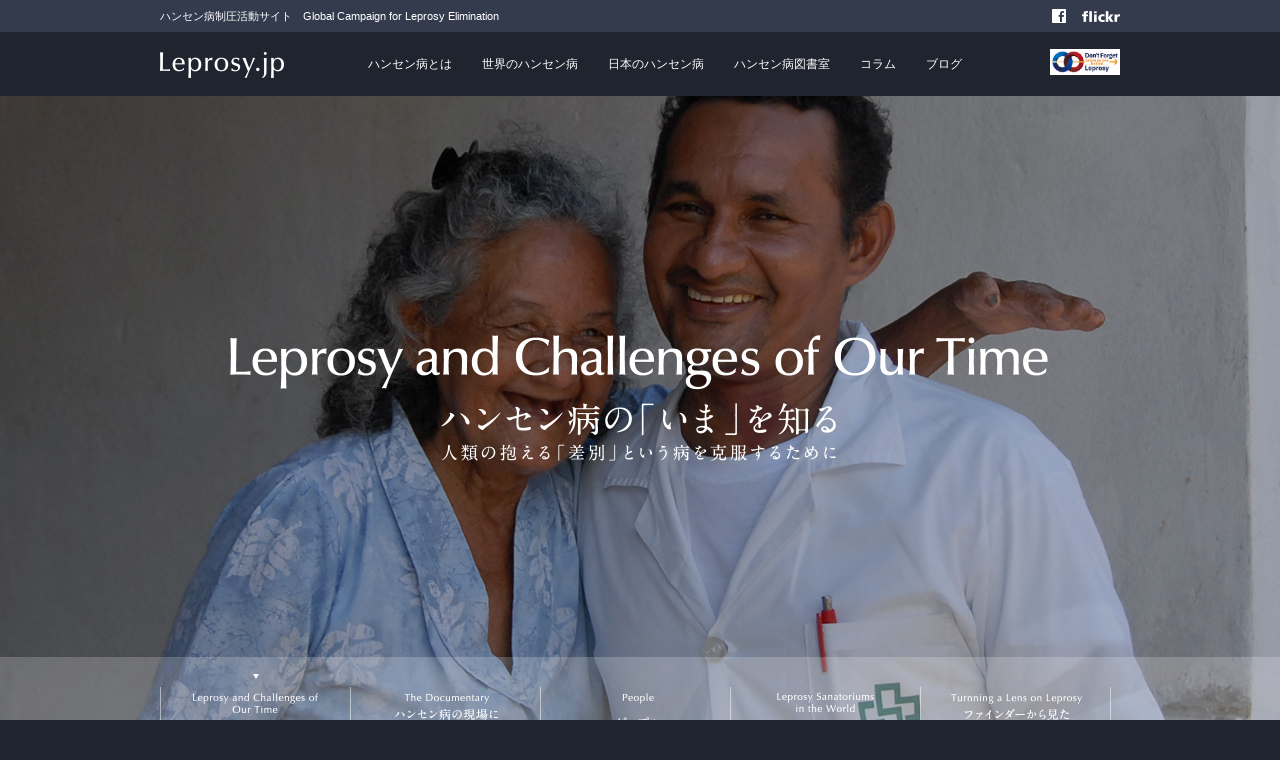

--- FILE ---
content_type: text/html; charset=UTF-8
request_url: https://leprosy.jp/photo/3851/
body_size: 39433
content:
<!DOCTYPE HTML>
<html lang="ja">
<head prefix="og: http://ogp.me/ns# fb: http://ogp.me/ns/fb#">
<meta charset="UTF-8">
<title>ハンセン病制圧活動サイト Leprosy.jp</title>
<meta name="description" content="ハンセン病の「いま」を知る。人類の抱える「差別」という病を克服するために。">
<meta name="keywords" content="ハンセン病,レプロシー,日本財団,WHO,制圧,回復者,制圧大使,笹川陽平,らい菌,差別,らい予防法,人権">
<meta property="og:image" content="https://leprosy.jp/wp-content/themes/leprosy/img/ogp.png">
<meta name="viewport" content="width=device-width">
<link rel="icon" href="https://leprosy.jp/wp-content/themes/leprosy/favicon.ico">
<link rel="stylesheet" href="/MyFontsWebfontsKit.css">
<link rel="stylesheet" href="https://leprosy.jp/wp-content/themes/leprosy/style.css">
<link rel="stylesheet" href="https://leprosy.jp/wp-content/themes/leprosy/css/index.css">
<!--[if lt IE 9]>
<script src="https://leprosy.jp/wp-content/themes/leprosy/js/html5.js"></script>
<script src="https://leprosy.jp/wp-content/themes/leprosy/js/css3-mediaqueries.js"></script>
<![endif]-->
<script src="https://leprosy.jp/wp-content/themes/leprosy/js/jquery-1.11.1.min.js"></script>
<script src="https://leprosy.jp/wp-content/themes/leprosy/js/imagesloaded.pkgd.min.js"></script>
<script src="//typesquare.com/accessor/apiscript/typesquare.js?6IWhdYxqqBk%3D"></script>
<script src="//use.typekit.net/zwi6bvc.js"></script>
<script src="https://leprosy.jp/wp-content/themes/leprosy/js/index.js"></script>
<script src="https://leprosy.jp/wp-content/themes/leprosy/js/ga.js"></script>
</head>
<body id="index">
	

<div id="fb-root"></div>
<script>(function(d, s, id) {
  var js, fjs = d.getElementsByTagName(s)[0];
  if (d.getElementById(id)) return;
  js = d.createElement(s); js.id = id;
  js.src = "//connect.facebook.net/ja_JP/sdk.js#xfbml=1&version=v2.0";
  fjs.parentNode.insertBefore(js, fjs);
}(document, 'script', 'facebook-jssdk'));</script>

<header>

<div class="bar1">
<div class="inr">

<p class="copy">ハンセン病制圧活動サイト　Global Campaign for Leprosy Elimination</p>

<nav>
<ul class="sub_nav cf">
<li class="fb"><a href="//www.facebook.com/leprosy.jp" target="_blank">Facebook</a></li>
<li class="fl"><a href="//www.flickr.com/photos/131129706@N04/" target="_blank">Flickr</a></li>
</ul>
</nav>

</div>
</div><!-- /.bar1 -->

<div class="bar2">
<div class="inr">

<div class="ttl"><a href="/"><img src="https://leprosy.jp/wp-content/themes/leprosy/img/hd_logo.png" alt="Leprosy.jp"></a></div>

<div class="menu"><a href="#" id="menu"><span></span></a></div>

<nav>
<div class="nav_inr">

<ul class="main_nav cf">
<li class="nav1 pulldown"><a href="/about/">ハンセン病とは</a>
	<ul>
	<li class="last"><a href="/about/cure/">ハンセン病の治療</a></li>
	</ul>
</li>
<li class="nav2 pulldown"><a href="/world/">世界のハンセン病</a>
	<ul>
	<li><a href="/movie/">ドキュメンタリー</a></li>
	<li><a href="/world/sanatoriums_world/">世界のハンセン病療養所</a></li>
	<li><a href="/world/island/">世界の島は語る</a></li>
	<li class="last"><a href="/photo/" target="_blank">ファインダーから見た世界のハンセン病</a></li>
	</ul>
</li>
<li class="nav2 pulldown"><a href="/japan/">日本のハンセン病</a>
	<ul>
	<li><a href="/people/">ピープル</a></li>
	<li><a href="/japan/sanatoriums/">日本のハンセン病療養所・資料館</a></li>
 	<li class="last"><a href="/japan/atena/">「宛名のない手紙」を読む</a></li> 
 	<!--<li class="last"><a href="/japan/guidetour/">多磨全生園ガイドツアー</a></li>--> 
	</ul>
</li>
<li class="nav3"><a href="/special/books/">ハンセン病図書室</a></li>
<li class="nav3"><a href="/column/">コラム</a></li>
<li class="nav4"><a href="/topics/">ブログ</a></li>
</ul>

<div class="other">
<ul>
<li><a href="https://sasakawaleprosyinitiative.org/ja/latest-updates/initiative-news/page/1/?cat=24" target="_blank"><img src="https://leprosy.jp/wp-content/themes/leprosy/img/dont-forget-replosy-logo.png" alt="Don't forget leprosyキャンペーンロゴ" class="campaign_logo" /></a></li>
</ul>
</div>

<a href="#" class="close">閉じる</a>

</div>
</nav>

</div>
</div><!-- /.bar2 -->

</header>
<section id="main">

<div id="loading"><img src="https://leprosy.jp/wp-content/themes/leprosy/img/loading.gif" alt="loading" width="40" height="40"></div>

<ul id="slide">

<li class="slide1 bg100"><a href="#s_1"><img data-img="https://leprosy.jp/wp-content/themes/leprosy/img/top_slide1_ttl.png" alt="Leprosy and Challenges of Our Time ハンセン病の「いま」を知る 人類の抱える「差別」という病を克服するために" class="ttl switch"></a></li>

<li class="doc bg100"><a href="/movie/"><img data-img="https://leprosy.jp/wp-content/themes/leprosy/img/top_slide_docps_ttl.png" alt="ハンセン病の現場にレンズを向けて" class="ttl switch"><span class="btn">詳しく見る</span></a></li>

<li class="people bg100"><a href="/people/"><img data-img="https://leprosy.jp/wp-content/themes/leprosy/img/top_slide_people_ttl.png" alt="People ピープル" class="ttl switch"><span class="btn">詳しく見る</span></a></li>

<li class="sanatoriums_world bg100"><a href="/world/sanatoriums_world/"><img data-img="https://leprosy.jp/wp-content/themes/leprosy/img/top_slide_sanatoriums_world_ttl.png" alt="世界のハンセン病療養所" class="ttl switch"><span class="btn">詳しく見る</span></a></li>

<li class="photogallery bg100"><a href="http://leprosy.jp/photo/" target="_blank"><img data-img="https://leprosy.jp/wp-content/themes/leprosy/img/top_slide_photogallery_ttl.png" alt="ファインダーから見た世界のハンセン病" class="ttl switch"><span class="btn">特設サイトへ</span></a></li>

</ul>

<div id="slide_nav">
<a href="#" id="btn-prev"><img src="https://leprosy.jp/wp-content/themes/leprosy/img_sp/arw_lft.png" alt=""></a>
<a href="#" id="btn-next"><img src="https://leprosy.jp/wp-content/themes/leprosy/img_sp/arw_rgt.png" alt=""></a>
<ul>
<li class="slide_nav1"><a href="#"><img src="https://leprosy.jp/wp-content/themes/leprosy/img/top_slide_nav1.png" width="190" height="72" alt=""></a></li>
<li class="slide_nav2"><a href="#"><img src="https://leprosy.jp/wp-content/themes/leprosy/img/top_slide_nav2.png" width="190" height="72" alt=""></a></li>
<li class="slide_nav3"><a href="#"><img src="https://leprosy.jp/wp-content/themes/leprosy/img/top_slide_nav3.png" width="190" height="72" alt=""></a></li>
<li class="slide_nav4"><a href="#"><img src="https://leprosy.jp/wp-content/themes/leprosy/img/top_slide_nav4.png" width="190" height="72" alt=""></a></li>
<li class="slide_nav5"><a href="#"><img src="https://leprosy.jp/wp-content/themes/leprosy/img/top_slide_nav5.png" width="190" height="72" alt=""></a></li>
</ul>
</div>

</section>

<section id="s_1" style="display: none;">
<div class="inr">

<h2 class="s_ttl"><span>News</span></h2>

<div class="article">

<div class="btn_prev"><a href="#" class="fade"><img src="https://leprosy.jp/wp-content/themes/leprosy/img/top_s1_arr_prev.png" alt="previous" width="21" height="51"></a></div>
<div class="btn_next"><a href="#" class="fade"><img src="https://leprosy.jp/wp-content/themes/leprosy/img/top_s1_arr_next.png" alt="next" width="21" height="51"></a></div>
<div class="frame">
<ul class="cf">
<li>
<div class="thumb"><a href="https://leprosy.jp/topics/5930/" class="fade">
<img width="400" height="276" src="https://leprosy.jp/wp-content/uploads/2020/02/200226photo02-400x276.jpg" class="attachment-thumbnail size-thumbnail wp-post-image" alt="グローバルアピール2020写真2" decoding="async" loading="lazy" /></a></div>
<div class="cat"><a href="https://leprosy.jp/topics/topics/campaign/">Topics</a></div>
<h3><a href="https://leprosy.jp/topics/5930/">【連載】学生が見た「THINK NOWハンセン病」#12：グローバル・アピール2020&#46;&#46;&#46;</a></h3>
<p class="date">2020.2.26</p>
<p class="excerpt">日本財団は、一人でも多くの人がハンセン病への理解を深め、偏見や差別について考える機会をつく...</p>
</li>
<li>
<div class="thumb"><a href="https://leprosy.jp/topics/5926/" class="fade">
<img width="400" height="276" src="https://leprosy.jp/wp-content/uploads/2019/01/top_tn2018_ttl2-400x276.gif" class="attachment-thumbnail size-thumbnail wp-post-image" alt="" decoding="async" loading="lazy" /></a></div>
<div class="cat"><a href="https://leprosy.jp/topics/topics/campaign/">Topics</a></div>
<h3><a href="https://leprosy.jp/topics/5926/">【連載】学生が見た「THINK NOWハンセン病」＃11 ：沖縄尚学高校地域研究部の紹介&#46;&#46;&#46;</a></h3>
<p class="date">2019.12.16</p>
<p class="excerpt">日本財団は、一人でも多くの人がハンセン病への理解を深め、偏見や差別について考える機会をつく...</p>
</li>
<li>
<div class="thumb"><a href="https://leprosy.jp/topics/5907/" class="fade">
<img width="400" height="276" src="https://leprosy.jp/wp-content/uploads/2019/06/20181206_181206_0006-400x276.jpg" class="attachment-thumbnail size-thumbnail wp-post-image" alt="" decoding="async" loading="lazy" /></a></div>
<div class="cat"><a href="https://leprosy.jp/topics/topics/campaign/">Topics</a></div>
<h3><a href="https://leprosy.jp/topics/5907/">【連載】学生が見た「THINK NOWハンセン病」#10：インドのハンセン病コロニーを見 &#46;&#46;&#46;</a></h3>
<p class="date">2019.6.7</p>
<p class="excerpt">日本財団は、一人でも多くの人がハンセン病への理解を深め、偏見や差別について考える機会をつく...</p>
</li>
<li>
<div class="thumb"><a href="https://leprosy.jp/topics/5905/" class="fade">
<img width="400" height="276" src="https://leprosy.jp/wp-content/uploads/2019/06/IMG_0694-400x276.jpg" class="attachment-thumbnail size-thumbnail wp-post-image" alt="" decoding="async" loading="lazy" /></a></div>
<div class="cat"><a href="https://leprosy.jp/topics/topics/campaign/">Topics</a></div>
<h3><a href="https://leprosy.jp/topics/5905/">【連載】学生が見た「THINK NOWハンセン病」＃9：チャイナキャンプに参加して&#46;&#46;&#46;</a></h3>
<p class="date">2019.6.5</p>
<p class="excerpt">日本財団は、一人でも多くの人がハンセン病への理解を深め、偏見や差別について考える機会をつく...</p>
</li>
<li>
<div class="thumb"><a href="https://leprosy.jp/topics/5903/" class="fade">
<img width="400" height="276" src="https://leprosy.jp/wp-content/uploads/2019/06/topics0605_01-400x276.jpg" class="attachment-thumbnail size-thumbnail wp-post-image" alt="" decoding="async" loading="lazy" /></a></div>
<div class="cat"><a href="https://leprosy.jp/topics/topics/campaign/">Topics</a></div>
<h3><a href="https://leprosy.jp/topics/5903/">【連載】学生が見た「THINK NOWハンセン病」#8：沖縄で学んだこと</a></h3>
<p class="date">2019.6.5</p>
<p class="excerpt">日本財団は、一人でも多くの人がハンセン病への理解を深め、偏見や差別について考える機会をつく...</p>
</li>
<li>
<div class="thumb"><a href="https://leprosy.jp/topics/5890/" class="fade">
<img width="400" height="276" src="https://leprosy.jp/wp-content/uploads/2019/06/IMG_2342-400x276.jpeg" class="attachment-thumbnail size-thumbnail wp-post-image" alt="" decoding="async" loading="lazy" /></a></div>
<div class="cat"><a href="https://leprosy.jp/topics/topics/campaign/">Topics</a></div>
<h3><a href="https://leprosy.jp/topics/5890/">【連載】学生が見た「THINK NOWハンセン病」#7：キャンプを通して</a></h3>
<p class="date">2019.6.5</p>
<p class="excerpt">日本財団は、一人でも多くの人がハンセン病への理解を深め、偏見や差別について考える機会をつく...</p>
</li>
<li>
<div class="thumb"><a href="https://leprosy.jp/topics/5862/" class="fade">
<img width="400" height="276" src="https://leprosy.jp/wp-content/uploads/2019/05/topics1-400x276.jpg" class="attachment-thumbnail size-thumbnail wp-post-image" alt="" decoding="async" loading="lazy" /></a></div>
<div class="cat"><a href="https://leprosy.jp/topics/topics/campaign/">Topics</a></div>
<h3><a href="https://leprosy.jp/topics/5862/">【連載】学生が見た「THINK NOWハンセン病」#5：瀬戸内海の離島「大島」を日本一輝く&#46;&#46;&#46;</a></h3>
<p class="date">2019.5.24</p>
<p class="excerpt">日本財団は、一人でも多くの人がハンセン病への理解を深め、偏見や差別について 考える機会をつ...</p>
</li>
<li>
<div class="thumb"><a href="https://leprosy.jp/topics/5854/" class="fade">
<img width="400" height="276" src="https://leprosy.jp/wp-content/uploads/2019/05/CIMG2870s-400x276.jpg" class="attachment-thumbnail size-thumbnail wp-post-image" alt="" decoding="async" loading="lazy" /></a></div>
<div class="cat"><a href="https://leprosy.jp/topics/topics/campaign/">Topics</a></div>
<h3><a href="https://leprosy.jp/topics/5854/">【連載】学生が見た「THINK NOWハンセン病」＃4：大島に天皇・皇后両陛下が訪れる力に&#46;&#46;&#46;</a></h3>
<p class="date">2019.5.24</p>
<p class="excerpt">日本財団は、一人でも多くの人がハンセン病への理解を深め、偏見や差別について 考える機会をつ...</p>
</li>
<li>
<div class="thumb"><a href="https://leprosy.jp/topics/5849/" class="fade">
<img width="400" height="276" src="https://leprosy.jp/wp-content/uploads/2019/04/topics190417_01-400x276.jpg" class="attachment-thumbnail size-thumbnail wp-post-image" alt="『するが』～富士のすそ野に生きて～写真展" decoding="async" loading="lazy" /></a></div>
<div class="cat"><a href="https://leprosy.jp/topics/topics/campaign/">Topics</a></div>
<h3><a href="https://leprosy.jp/topics/5849/">【THINK NOWハンセン病】ハンセン病企画展のご案内</a></h3>
<p class="date">2019.4.17</p>
<p class="excerpt">日本財団は、一人でも多くの人がハンセン病への理解を深め、偏見や差別について考える機会をつく...</p>
</li>
<li>
<div class="thumb"><a href="https://leprosy.jp/topics/5843/" class="fade">
<img width="400" height="276" src="https://leprosy.jp/wp-content/uploads/2019/03/190320_3topics-400x276.jpg" class="attachment-thumbnail size-thumbnail wp-post-image" alt="" decoding="async" loading="lazy" /></a></div>
<div class="cat"><a href="https://leprosy.jp/topics/topics/campaign/">Topics</a></div>
<h3><a href="https://leprosy.jp/topics/5843/">【THINK NOWハンセン病】イベントのご案内「大島臨海学校」</a></h3>
<p class="date">2019.3.20</p>
<p class="excerpt">日本財団は、一人でも多くの人がハンセン病への理解を深め、偏見や差別について考える機会をつく...</p>
</li>
</ul>
</div><!--frame-->
</div>
<div class="btn"><a href="/topics/">全て見る</a></div>

</div>
</section>

<section id="s_10">
<div class="inr">

<h2 class="s_ttl"><span>People &amp; Activities</span></h2>

<ul class="column cf">
<li>
<h3><a href="/people/" class="fade"><img src="https://leprosy.jp/wp-content/themes/leprosy/img/top_s10_ph1.jpg" alt="People ハンセン病に向き合う人びと" width="430" height="280"></a></h3>
<p>ハンセン病に対して取り組み続ける人々や、<br>道を切り拓いた人々を紹介します。</p>
<div class="btn"><a href="/people/">詳しく見る</a></div>
</li>
<li>
<h3><a href="https://gasasakawa.org/ja/" target="_blank" class="fade"><img src="https://leprosy.jp/wp-content/themes/leprosy/img/top_s10_ph2.jpg" alt="Activities ハンセン病の差別をなくすために" width="430" height="280"></a></h3>
<p>世界のハンセン病差別撤廃のための<br>取り組みを紹介します。</p>
<div class="btn"><a href="https://gasasakawa.org/ja/" target="_blank">詳しく見る</a></div>
</li>
</ul>

</div>
</section>


<section id="s_11" class="bg100">
<a href="#" id="modal_open" class="fade"><img data-img="https://leprosy.jp/wp-content/themes/leprosy/img/top_s11_copy.png" alt="" class="ttl switch"></a>
</section>

<div id="modal">
<div class="layer"></div>
<div class="wrap">
<a href="#" id="modal_close"><img src="https://leprosy.jp/wp-content/themes/leprosy/img/modal_btn_close.png" alt="close" width="44" height="44"></a>
<div class="movie"></div>
</div>
</div>

<section id="s_2">
<div class="inr">

<h2 class="s_ttl"><span>Leprosy Diagnosis and Treatment</span></h2>
<h3 class="s_subttl">ハンセン病という病気を<br>知ってますか?</h3>
<p class="lead">ハンセン病、あるいは、「らい病」と呼ばれた病気を知っている人は、いまではとても少ないでしょう。<br>しかし歴史をさかのぼると、ハンセン病は「神さまからの罰」「前世の行いが悪かったためにかかる病気」などとされ、<br>さまざまな差別の対象となってきました。</p>

<ul class="column cf">
<li>
<h4>ハンセン病とは、<br>どんな病気なのでしょうか？</h4>
<div class="ph"><img src="https://leprosy.jp/wp-content/themes/leprosy/img/top_s2_ph1.jpg" alt="" width="452" height="205"></div>
<p class="text">ハンセン病は、らい菌と呼ばれる菌によって引き起こされる、慢性の感染症だということがわかっています。感染力はきわめて弱く、95％以上の人が、らい菌に対する免疫を持っているため、たとえ感染しても自然治癒し、発症することはきわめて稀です。一般的な初期症状は、皮膚に現れる斑紋です。この斑紋は白、または赤・赤褐色で、知覚がありません。この特徴が、草の根レベルで診断する際の判定基準となっています。</p>
</li>
<li>
<h4>なぜ人々から恐れられ、<br>差別の対象になってきたのでしょう。</h4>
<div class="ph"><img src="https://leprosy.jp/wp-content/themes/leprosy/img/top_s2_ph2.jpg" alt="" width="452" height="205"></div>
<p class="text">細菌による二次感染で、手・足の傷口の化膿や潰瘍が進みます。ついには身体の一部が変形、欠損してしまうことも多くありました。その姿ゆえに、恐れられたのです。多くの国で、ハンセン病患者たちは島などに隔離されました。多くの場合、仮名や番号によって呼ばれましたが、それは残された家族に迷惑が及ぶのを避けるためでした。</p>
</li>
</ul>

<div class="btn"><a href="/about/">詳しく見る</a></div>


</div>
</section>

<section id="s_3">
<div class="inr">

<h2 class="s_ttl"><span>Leprosy is Curable</span></h2>
<h3 class="s_subttl">正しい知識を持ってください。<br>ハンセン病は<br class="sp">完治する病気です。</h3>
<p class="lead">ハンセン病は一度かかったら治らない、神さまからの罰である、感染を避けるためには隔離が最善の方法だ----。<br>こうした過去の認識はまちがっています。ハンセン病にはMDTと呼ばれる治療法があり、<br>早期に治療すれば、痕も残すことなく完治できるのです。</p>

<ul class="column">
<li>
<div class="img"><img src="https://leprosy.jp/wp-content/themes/leprosy/img/top_s3_column1.png" alt=""></div>
<h4>治療に必要な薬は<br>世界中で無償で提供されています。</h4>
<p class="text">MDTとは「多剤併用療法」の略で、1981年にWHO（世界保健機関）の研究班によって開発されました。MDTに必要な治療薬は、世界中どこでも無償で提供されています。</p>
</li>
<li>
<div class="img"><img src="https://leprosy.jp/wp-content/themes/leprosy/img/top_s3_column2.png" alt=""></div>
<h4>患者を約4%まで<br>減らすことができました。</h4>
<p class="text">
    1985年から現在までに、500万人いた患者を20万人にまで減らす事ができました。2021年の時点では、世界中で1,800万人の人がMDTによって完治したことになります。<a href="https://japan-who.or.jp/news-releases/2104-31/" target="_blank">（出典：WHO世界ハンセン病戦略2021-2030）</a>
</p>
</li>
</ul>

<div class="btn"><a href="/about/cure/">詳しく見る</a></div>
	
</div>
</section>

<section id="s_4">
<div class="inr">

<h2 class="s_ttl"><span>Elimination to Date</span></h2>

<h3 class="s_subttl">ブラジルをのぞく<br class="sp">世界中すべての国で<br>「制圧」が<br class="sp">達成されています。</h3>

<div class="image"><img src="https://leprosy.jp/wp-content/themes/leprosy/img/top_s4_img.png" alt="122 countries→1 country 1,800万人を治癒" width="503" height="203"></div>

<p class="lead">ハンセン病の「制圧」とは、人口１万人にハンセン病の患者が１人未満になること。<br>これはWHOが定めた目標で、「公衆衛生上の問題としてハンセン病を制圧する」という明確な目標を設定したことにより、<br>世界中で約1,800万人の感染者を治療し、世界中すべての国での「制圧」まであと1カ国となりました。</p>

</div>
</section>

<section id="s_5" class="bg100">
<div class="inr">

<h2 class="s_ttl"><span>Leprosy and Discrimination</span></h2>

<h3 class="s_subttl">ハンセン病の<br class="sp">「制圧活動」は、<br>これからも<br class="sp">続けていかなければ<br class="sp">いけません。</h3>

<p class="lead">ブラジル以外の国では、ハンセン病の制圧目標は達成されました。<br>しかし、これはあくまで数値目標の達成であり、ハンセン病根絶を意味するものではありません。</p>

<ul class="column">
<li>
<h4>患者たちが、多く残る<br>ホットスポット。</h4>
<p class="text">ハンセン病を「制圧」したとする「人口１万人に１人未満」は、あくまでも平均値。世界には、患者たちが集まる「ホットスポット」と呼ばれる場所が、まだ数多く存在します。その多くが貧しい地域です。 </p>
</li>
<li>
<h4>本当に恐ろしいのは、<br>「差別」という病です。</h4>
<p class="text">薬で治る病気にもかかわらず、ハンセン病はいまだに世界各地で差別の対象となっています。患者自身、そして患者の家族までもが、いわれのない差別を受けつづけているのです。私たちは正しい知識とともに、差別に立ち向かう勇気をもたなければいけません。</p>
</li>
</ul>

<p class="note">2010年9月には「ハンセン病差別撤廃を目的とする原則及びガイドライン」が国連人権理事会で採択されました。1994年に立ち上げられたIDEA（共生・尊厳・経済向上のための国際ネットワーク）など、偏見とたたかうための組織も数多く生まれています。</p>

</div>
</section>

<section id="s_6">
<div class="inr">

<h2 class="s_ttl"><span><img src="https://leprosy.jp/wp-content/themes/leprosy/img/top_s6_video.png" alt="">The Documentary</span></h2>

<h3 class="s_subttl">ハンセン病の現場に<br class="sp">レンズを向けて</h3>
<p class="lead">世界の各地でハンセン病患者や回復者が置かれている現実をカメラにとらえました。<br>差別を恐れて隠れるように暮らす人。自らの体験を活かし医療行為に関わるようになった人。<br>さまざまな人生が見えてきます。</p>

<ul class="column">
<li>
<div class="movie"><a href="movie/museum/" class="fade"><img data-img="https://leprosy.jp/wp-content/themes/leprosy/img/top_s6_mv15.jpg" alt="Vol.15 ハンセン病に出逢ったことは 本編 32分24秒" class="switch"></a></div>
<p class="text">2014年3月。22歳だった華恵はリポーターとしてハンセン病の現場に足を踏み入れました。 「ハンセン病について、ほとんど何も知らない」。それは、今この画面の前にいる多くの人と同じかもしれません。そんな状況で始めた取材は、驚き、戸惑い、悩むことの連続でした。しかし彼女は２年半に...</p>
<p class="link"><a href="movie/museum/">動画について詳しく見る</a></p>
</li>
<li>
<div class="movie"><a href="movie/vatican/" class="fade"><img data-img="https://leprosy.jp/wp-content/themes/leprosy/img/top_s6_mv14.jpg" alt="Vol.14 ヴァチカン　“人間”として生きるために 本編 28分19秒" class="switch"></a></div>
<p class="text">『聖書』では、ハンセン病を患った者は“<ruby><rb>汚</rb><rp>(</rp><rt>けが</rt><rp>)</rp></ruby>れた者”とされてきた歴史があります。（レビ記１３章４５－４６）
同じ“人間”として扱われず、いつの時代もどこの国でも徹底的に差別されてきました。悲惨な歴史をこれ以上繰り返さないために。回復者はローマ・カトリックの総本山ヴァチカンを...</p>
<p class="link"><a href="movie/vatican/">動画について詳しく見る</a></p>
</li>
</ul>

<div class="btn"><a href="movie/">全て見る</a></div>

</div>
</section>

<section id="s_7" class="bg100">

<div class="header">
<div class="inr">

<h2 class="s_ttl"><span>WHO Ambassador's Column</span></h2>
<h3 class="s_subttl">WHOハンセン病<br class="sp">制圧大使コラム</h3>
<p class="lead">世界中のハンセン病の現場に足を運び、人々とふれあう日々。<br class="pc">制圧大使が実際に目にした、ハンセン病の「いま」。</p>
<p class="link"><a href="/profile/">WHOハンセン病制圧大使 笹川陽平のプロフィールを見る</a></p>

</div>
</div><!--/header-->

<div class="footer">
<div class="inr">


<div class="article">

<div class="btn_prev"><a href="#" class="fade"><img src="https://leprosy.jp/wp-content/themes/leprosy/img/top_s1_arr_prev.png" alt="previous" width="21" height="51"></a></div>
<div class="btn_next"><a href="#" class="fade"><img src="https://leprosy.jp/wp-content/themes/leprosy/img/top_s1_arr_next.png" alt="next" width="21" height="51"></a></div>

<div class="frame">
<ul class="cf">
<li>
<div class="thumb"><a href="https://leprosy.jp/column/5343/" class="fade">
<img width="200" height="150" src="https://leprosy.jp/wp-content/uploads/2017/03/IMG_0083-200x150.jpg" class="attachment-thumbnail size-thumbnail wp-post-image" alt="" decoding="async" loading="lazy" srcset="https://leprosy.jp/wp-content/uploads/2017/03/IMG_0083-200x150.jpg 200w, https://leprosy.jp/wp-content/uploads/2017/03/IMG_0083-250x188.jpg 250w" sizes="auto, (max-width: 200px) 100vw, 200px" /></a></div><!-- /.thumb -->
<div class="txt">
<p class="sub">
<span class="vol">Vol.</span><span class="num">23</span>
<span class="date">2017.3.30</span>
</p>
<h3><a href="https://leprosy.jp/column/5343/">国連への働きかけ（6）――差別をなくす「原則」が国連総会で可決</a></h3>
</div><!-- /.txt -->
</li>
<li>
<div class="thumb"><a href="https://leprosy.jp/column/5340/" class="fade">
<img width="200" height="150" src="https://leprosy.jp/wp-content/uploads/2017/03/vol22_2-200x150.jpg" class="attachment-thumbnail size-thumbnail wp-post-image" alt="" decoding="async" loading="lazy" srcset="https://leprosy.jp/wp-content/uploads/2017/03/vol22_2-200x150.jpg 200w, https://leprosy.jp/wp-content/uploads/2017/03/vol22_2-250x188.jpg 250w" sizes="auto, (max-width: 200px) 100vw, 200px" /></a></div><!-- /.thumb -->
<div class="txt">
<p class="sub">
<span class="vol">Vol.</span><span class="num">22</span>
<span class="date">2017.3.30</span>
</p>
<h3><a href="https://leprosy.jp/column/5340/">国連への働きかけ（5）――キューバ、中国を説得し、全会一致で可決</a></h3>
</div><!-- /.txt -->
</li>
<li>
<div class="thumb"><a href="https://leprosy.jp/column/5338/" class="fade">
<img width="200" height="150" src="https://leprosy.jp/wp-content/uploads/2017/03/vol21-200x150.jpg" class="attachment-thumbnail size-thumbnail wp-post-image" alt="" decoding="async" loading="lazy" srcset="https://leprosy.jp/wp-content/uploads/2017/03/vol21-200x150.jpg 200w, https://leprosy.jp/wp-content/uploads/2017/03/vol21-250x188.jpg 250w" sizes="auto, (max-width: 200px) 100vw, 200px" /></a></div><!-- /.thumb -->
<div class="txt">
<p class="sub">
<span class="vol">Vol.</span><span class="num">21</span>
<span class="date">2017.3.30</span>
</p>
<h3><a href="https://leprosy.jp/column/5338/">国連への働きかけ（4）――政府との連携でピンチを乗り越えて</a></h3>
</div><!-- /.txt -->
</li>
<li>
<div class="thumb"><a href="https://leprosy.jp/column/5259/" class="fade">
<img width="200" height="150" src="https://leprosy.jp/wp-content/uploads/2017/02/マネク-200x150.png" class="attachment-thumbnail size-thumbnail wp-post-image" alt="" decoding="async" loading="lazy" srcset="https://leprosy.jp/wp-content/uploads/2017/02/マネク-200x150.png 200w, https://leprosy.jp/wp-content/uploads/2017/02/マネク-250x188.png 250w" sizes="auto, (max-width: 200px) 100vw, 200px" /></a></div><!-- /.thumb -->
<div class="txt">
<p class="sub">
<span class="vol">Vol.</span><span class="num">20</span>
<span class="date">2017.2.13</span>
</p>
<h3><a href="https://leprosy.jp/column/5259/">【特別対談】パウルス・マネクさん（ＰｅｒＭａＴａ代表）</a></h3>
</div><!-- /.txt -->
</li>
<li>
<div class="thumb"><a href="https://leprosy.jp/column/5255/" class="fade">
<img width="200" height="150" src="https://leprosy.jp/wp-content/uploads/2017/02/ニャルコ-200x150.png" class="attachment-thumbnail size-thumbnail wp-post-image" alt="" decoding="async" loading="lazy" srcset="https://leprosy.jp/wp-content/uploads/2017/02/ニャルコ-200x150.png 200w, https://leprosy.jp/wp-content/uploads/2017/02/ニャルコ-250x188.png 250w" sizes="auto, (max-width: 200px) 100vw, 200px" /></a></div><!-- /.thumb -->
<div class="txt">
<p class="sub">
<span class="vol">Vol.</span><span class="num">19</span>
<span class="date">2017.2.13</span>
</p>
<h3><a href="https://leprosy.jp/column/5255/">【特別対談】コフィ・ニャルコさん（ＩＤＥＡガーナ代表）</a></h3>
</div><!-- /.txt -->
</li>
<li>
<div class="thumb"><a href="https://leprosy.jp/column/5253/" class="fade">
<img width="200" height="150" src="https://leprosy.jp/wp-content/uploads/2017/02/v1-200x150.png" class="attachment-thumbnail size-thumbnail wp-post-image" alt="" decoding="async" loading="lazy" srcset="https://leprosy.jp/wp-content/uploads/2017/02/v1-200x150.png 200w, https://leprosy.jp/wp-content/uploads/2017/02/v1-250x188.png 250w" sizes="auto, (max-width: 200px) 100vw, 200px" /></a></div><!-- /.thumb -->
<div class="txt">
<p class="sub">
<span class="vol">Vol.</span><span class="num">18</span>
<span class="date">2017.2.13</span>
</p>
<h3><a href="https://leprosy.jp/column/5253/">【特別対談】ヴァルデノーラ・ロドリゲスさん（ＭＯＲＨＡＮ）</a></h3>
</div><!-- /.txt -->
</li>
<li>
<div class="thumb"><a href="https://leprosy.jp/column/5174/" class="fade">
<img width="200" height="150" src="https://leprosy.jp/wp-content/uploads/2017/01/DSC_0490-200x150.jpg" class="attachment-thumbnail size-thumbnail wp-post-image" alt="" decoding="async" loading="lazy" srcset="https://leprosy.jp/wp-content/uploads/2017/01/DSC_0490-200x150.jpg 200w, https://leprosy.jp/wp-content/uploads/2017/01/DSC_0490-250x188.jpg 250w" sizes="auto, (max-width: 200px) 100vw, 200px" /></a></div><!-- /.thumb -->
<div class="txt">
<p class="sub">
<span class="vol">Vol.</span><span class="num">17</span>
<span class="date">2017.1.17</span>
</p>
<h3><a href="https://leprosy.jp/column/5174/">Global Appeal 2017　日本財団会長・IPU議長対談</a></h3>
</div><!-- /.txt -->
</li>
<li>
<div class="thumb"><a href="https://leprosy.jp/column/3135/" class="fade">
<img width="200" height="150" src="https://leprosy.jp/wp-content/uploads/2016/08/4-200x150.jpg" class="attachment-thumbnail size-thumbnail wp-post-image" alt="" decoding="async" loading="lazy" srcset="https://leprosy.jp/wp-content/uploads/2016/08/4-200x150.jpg 200w, https://leprosy.jp/wp-content/uploads/2016/08/4-250x188.jpg 250w" sizes="auto, (max-width: 200px) 100vw, 200px" /></a></div><!-- /.thumb -->
<div class="txt">
<p class="sub">
<span class="vol">Vol.</span><span class="num">16</span>
<span class="date">2016.8.22</span>
</p>
<h3><a href="https://leprosy.jp/column/3135/">国連への働きかけ（3）――回復者たち自らを壇上へ</a></h3>
</div><!-- /.txt -->
</li>
<li>
<div class="thumb"><a href="https://leprosy.jp/column/3133/" class="fade">
<img width="200" height="150" src="https://leprosy.jp/wp-content/uploads/2016/08/2-200x150.jpg" class="attachment-thumbnail size-thumbnail wp-post-image" alt="" decoding="async" loading="lazy" srcset="https://leprosy.jp/wp-content/uploads/2016/08/2-200x150.jpg 200w, https://leprosy.jp/wp-content/uploads/2016/08/2-250x188.jpg 250w" sizes="auto, (max-width: 200px) 100vw, 200px" /></a></div><!-- /.thumb -->
<div class="txt">
<p class="sub">
<span class="vol">Vol.</span><span class="num">15</span>
<span class="date">2016.8.22</span>
</p>
<h3><a href="https://leprosy.jp/column/3133/">国連への働きかけ（2）――国連初となった「ハンセン病と差別」の問題提起</a></h3>
</div><!-- /.txt -->
</li>
<li>
<div class="thumb"><a href="https://leprosy.jp/column/3111/" class="fade">
<img width="200" height="150" src="https://leprosy.jp/wp-content/uploads/2016/08/2001-F2000-1-200x150.jpg" class="attachment-thumbnail size-thumbnail wp-post-image" alt="" decoding="async" loading="lazy" srcset="https://leprosy.jp/wp-content/uploads/2016/08/2001-F2000-1-200x150.jpg 200w, https://leprosy.jp/wp-content/uploads/2016/08/2001-F2000-1-250x188.jpg 250w" sizes="auto, (max-width: 200px) 100vw, 200px" /></a></div><!-- /.thumb -->
<div class="txt">
<p class="sub">
<span class="vol">Vol.</span><span class="num">14</span>
<span class="date">2016.8.4</span>
</p>
<h3><a href="https://leprosy.jp/column/3111/">国連への働きかけ（1）――「ハンセン病と人権」をグローバルな議論のテーブルに</a></h3>
</div><!-- /.txt -->
</li>
</ul>
</div><!--/frame-->

<div class="btn"><a href="/column/">もっと見る</a></div>

</div>
<p class="btn"><a href="column/">全て見る</a></p>

</div>
</div><!--/footer-->

</section>

<section id="s_8" class="bg100">
<div class="inr">

<p class="catch"><img data-img="https://leprosy.jp/wp-content/themes/leprosy/img/top_tn2017_ttl2.png" alt="" class="switch"></p>
<p class="txt">
ハンセン病問題を置き去りにすべきでない、<br>というメッセージを世界に向けて発信します。</p>

<div class="btn"><a href="https://sasakawaleprosyinitiative.org/ja/latest-updates/initiative-news/page/1/?cat=24" target="_blank">詳しく見る</a></div>
<!-- <div class="txtlink"><a href="/ga/">グローバル・アピールとは</a></div> -->

</div>
</section>

<section id="s_9" class="bg100">
<div class="inr">

<h2 class="s_subttl">ハンセン病への差別を<br class="sp">なくしていくために。<br>心のなかにある<br class="sp">「見えない壁」を壊し、<br>明日への希望を、<br class="sp">いま、つなぎましょう。</h2>

<ul class="follow">
<li class="fb"><a href="https://twitter.com/TNFandSHF" target="_blank"><img src="https://leprosy.jp/wp-content/themes/leprosy/img/top_s9_tw.png" alt=""><span>Twitterでハンセン病制圧プロジェクトの<br>最新情報をチェックする</span></a></li>
<li class="giving"><a href="https://www.shf.or.jp/support/leprosy/" target="_blank"><img src="https://leprosy.jp/wp-content/themes/leprosy/img/top_s9_giving.png" alt=""><span>ハンセン病制圧プロジェクトに寄付する</span></a></li>
</ul>

</div>
</section>

<footer>

<div id="pagetop"><a href="#"><img src="https://leprosy.jp/wp-content/themes/leprosy/img/btn_pagetop.png" alt="ページの先頭へ" width="50" height="50"></a></div>

<div class="footer1">
<div class="inr cf">

<nav>
<ul class="main_nav cf">
<li class="nav0"><a href="/">TOPページ</a></li>
<li class="nav1"><a href="/about/">ハンセン病とは</a>
	<ul>
	<li class="last"><a href="/about/cure/">ハンセン病の治療</a></li>
	</ul>
</li>
<li class="nav2"><a href="/topics/">ブログ</a></li>
<li class="nav3"><a href="/world/">世界のハンセン病</a>
	<ul>
	<li><a href="/movie/">ドキュメンタリー</a></li>
	<li><a href="/world/sanatoriums_world/">世界のハンセン病療養所</a></li>
	<li><a href="/world/island/">世界の島は語る</a></li>
	<li class="last"><a href="/photo/" target="_blank">ファインダーから見た世界のハンセン病</a></li>
	</ul>
</li>
<li class="nav4"><a href="/japan/">日本のハンセン病</a>
	<ul>
	<li><a href="/people/">ピープル</a></li>
	<li><a href="/japan/sanatoriums/">日本のハンセン病療養所・資料館</a></li>
 	<li class="last"><a href="/japan/atena/">「宛名のない手紙」を読む</a></li>
	</ul>
</li>
<li class="nav5"><a href="/special/books/">ハンセン病図書館</a></li>
<li class="nav6"><a href="/column/">コラム</a></li>
</ul>
</nav>

<div class="bottom">

<div class="footer-links-wrapper">
	<ul class="sub_nav cf">
		<li class="fb"><a href="//www.facebook.com/leprosy.jp" target="_blank">Facebook</a></li>
		<li class="fl"><a href="//www.flickr.com/photos/131129706@N04/" target="_blank">Flickr</a></li>
	</ul>

	<a href="https://www.shf.or.jp/contact/" target="_blank" class="footer-contact">
		お問い合わせ<img src="https://leprosy.jp/wp-content/themes/leprosy/img/blank.png" alt="矢印" class="footer-contact-img">
	</a>
</div>

<div class="bnrs">
<div class="bnr_photo"><a href="/photo/" target="_blank" class="fade"><img src="https://leprosy.jp/wp-content/themes/leprosy/img/bnr_photo.jpg" alt="ファインダーから見た世界のハンセン病"></a></div>
<div class="bnr_thinknow"><a href="/thinknow/" target="_blank" class="fade"><img src="https://leprosy.jp/wp-content/themes/leprosy/img/bnr_thinknow.jpg" alt="THINK NOW ハンセン病 ハンセン病を考えることは、人間を考えること。"></a></div>
</div>

</div>

</div>
</div><!--/footer1-->

<div class="footer2">
<div class="inr cf">

<div class="lft">	
<p class="en">You must be the change you want to see in the world.<br><span class="name">– Mahatma Gandhi</span></p>
<p class="ja">あなたがこの世で見たいと願う変革に、あなた自身がなりなさい。<br><span class="name">—マハトマ・ガンディー</span></p>
</div>

<div class="ctr">
<div class="logo"><a href="/"><img src="https://leprosy.jp/wp-content/themes/leprosy/img/ft_logo.png" alt="ハンセン病制圧活動サイト Leprosy.jp"></a></div>
<p class="copyright">Copyright <span>&copy;</span> Leprosy.jp All rights reserved.</p>
</div>

<div class="rgt">
<div class="logo"><a href="https://sasakawaleprosyinitiative.org/" target="_blank"><img src="https://leprosy.jp/wp-content/themes/leprosy/img/ft_logo_nippon.png" alt="日本財団"></a></div>
</div>

</div>
</div><!--/footer2-->

</footer>

</body>
</html>

--- FILE ---
content_type: text/css
request_url: https://leprosy.jp/wp-content/themes/leprosy/style.css
body_size: 31132
content:
@charset "UTF-8";
/*
Theme Name: Leprosy レスポンシブ
Description: Leprosy.jp オリジナルテンプレート
Author: sai company
Version: 1.0
*/

/* common */

html {
  color: #000;
  background: #fff;
/*
  -webkit-font-smoothing: antialiased;
  -moz-osx-font-smoothing: grayscale;
*/
}

body,
div,
dl, dt, dd,
ul, ol, li,
h1, h2, h3, h4, h5, h6,
form, input, textarea,
p,
blockquote,
th, td {
  margin: 0;
  padding: 0;
}

table {
  border-collapse: collapse;
  border-spacing: 0;
}

th, td {
  vertical-align: top;
  text-align: left;
}

img {
  border: 0;
  vertical-align: bottom;
}

address, caption, cite, code, dfn, em, strong, th, var {
  font-style: normal;
  font-weight: normal;
}

ul li {
  list-style: none;
}

caption, th {
  text-align: left;
}

h1, h2, h3, h4, h5, h6 {
  font-size: 100%;
  font-weight: normal;
}

q:before,
q:after {
  content: '';
}

input,
textarea,
select {
  font-family: inherit;
  font-size: inherit;
  font-weight: inherit;
}

input,
textarea,
select {
  *font-size: 100%;
}

html, body {
  width: 100%;
  height: 100%;
  background: #1f242f;
}

body {
	font-family: "游ゴシック", YuGothic, "Hiragino Sans", "ヒラギノ角ゴ ProN W3", "Hiragino Kaku Gothic ProN", Meryo, "メイリオ", Osaka, "ＭＳ Ｐゴシック", "MS P Gothic", sans-serif;
  line-height: 1;
  font-size: 62.5%;
  color: #4e4e4e;
  position: relative;
  color: #555;
  -webkit-text-size-adjust: 100% !important;
}

a {
  cursor: pointer;
  color: #34508e;
  text-decoration: underline;
	word-break: break-all;
}

img {
  vertical-align: top;
}

.cf:before,
.cf:after {
  content: " ";
  display: table;
}

.cf:after {
  clear: both;
}

.cf {
  *zoom: 1;
}

.indent {
  padding-left: 1em;
  text-indent: -1em;
}

section {
	background-color: #fff;
}

strong {
	font-weight: bold;
}

.m5 {margin:5px;}
.m10 {margin:10px;}
.m15 {margin:15px;}
.m20 {margin:20px;}
.m25 {margin:25px;}
.m30 {margin:30px;}
.m35 {margin:35px;}
.m40 {margin:40px;}
.m45 {margin:45px;}
.m50 {margin:50px;}
.m55 {margin:55px;}
.m60 {margin:60px;}

.mt5 {margin-top:5px;}
.mt10 {margin-top:10px;}
.mt15 {margin-top:15px;}
.mt20 {margin-top:20px;}
.mt25 {margin-top:25px;}
.mt30 {margin-top:30px;}
.mt35 {margin-top:35px;}
.mt40 {margin-top:40px;}
.mt45 {margin-top:45px;}
.mt50 {margin-top:50px;}
.mt55 {margin-top:55px;}
.mt60 {margin-top:60px;}
.mt70 {margin-top:70px;}

.mr5 {margin-right:5px;}
.mr10 {margin-right:10px;}
.mr15 {margin-right:15px;}
.mr20 {margin-right:20px;}
.mr25 {margin-right:25px;}
.mr30 {margin-right:30px;}
.mr35 {margin-right:35px;}
.mr40 {margin-right:40px;}
.mr45 {margin-right:45px;}
.mr50 {margin-right:50px;}
.mr55 {margin-right:55px;}
.mr60 {margin-right:60px;}

.mb5 {margin-bottom:5px;}
.mb10 {margin-bottom:10px;}
.mb15 {margin-bottom:15px;}
.mb20 {margin-bottom:20px;}
.mb25 {margin-bottom:25px;}
.mb30 {margin-bottom:30px;}
.mb35 {margin-bottom:35px;}
.mb40 {margin-bottom:40px;}
.mb45 {margin-bottom:45px;}
.mb50 {margin-bottom:50px;}
.mb55 {margin-bottom:55px;}
.mb60 {margin-bottom:60px;}
.mb70 {margin-bottom:70px;}

.ml5 {margin-left:5px;}
.ml10 {margin-left:10px;}
.ml15 {margin-left:15px;}
.ml20 {margin-left:20px;}
.ml25 {margin-left:25px;}
.ml30 {margin-left:30px;}
.ml35 {margin-left:35px;}
.ml40 {margin-left:40px;}
.ml45 {margin-left:45px;}
.ml50 {margin-left:50px;}
.ml55 {margin-left:55px;}
.ml60 {margin-left:60px;}

.p5 {padding:5px;}
.p10 {padding:10px;}
.p15 {padding:15px;}
.p20 {padding:20px;}
.p25 {padding:25px;}
.p30 {padding:30px;}
.p35 {padding:35px;}
.p40 {padding:40px;}
.p45 {padding:45px;}
.p50 {padding:50px;}
.p55 {padding:55px;}
.p60 {padding:60px;}

.pt5 {padding-top:5px;}
.pt10 {padding-top:10px;}
.pt15 {padding-top:15px;}
.pt20 {padding-top:20px;}
.pt25 {padding-top:25px;}
.pt30 {padding-top:30px;}
.pt35 {padding-top:35px;}
.pt40 {padding-top:40px;}
.pt45 {padding-top:45px;}
.pt50 {padding-top:50px;}
.pt55 {padding-top:55px;}
.pt60 {padding-top:60px;}

.pr5 {padding-right:5px;}
.pr10 {padding-right:10px;}
.pr15 {padding-right:15px;}
.pr20 {padding-right:20px;}
.pr25 {padding-right:25px;}
.pr30 {padding-right:30px;}
.pr35 {padding-right:35px;}
.pr40 {padding-right:40px;}
.pr45 {padding-right:45px;}
.pr50 {padding-right:50px;}
.pr55 {padding-right:55px;}
.pr60 {padding-right:60px;}

.pb5 {padding-bottom:5px;}
.pb10 {padding-bottom:10px;}
.pb15 {padding-bottom:15px;}
.pb20 {padding-bottom:20px;}
.pb25 {padding-bottom:25px;}
.pb30 {padding-bottom:30px;}
.pb35 {padding-bottom:35px;}
.pb40 {padding-bottom:40px;}
.pb45 {padding-bottom:45px;}
.pb50 {padding-bottom:50px;}
.pb55 {padding-bottom:55px;}
.pb60 {padding-bottom:60px;}

.pl5 {padding-left:5px;}
.pl10 {padding-left:10px;}
.pl15 {padding-left:15px;}
.pl20 {padding-left:20px;}
.pl25 {padding-left:25px;}
.pl30 {padding-left:30px;}
.pl35 {padding-left:35px;}
.pl40 {padding-left:40px;}
.pl45 {padding-left:45px;}
.pl50 {padding-left:50px;}
.pl55 {padding-left:55px;}
.pl60 {padding-left:60px;}

.mgt-50{ margin-top: -50px; }
.mgb10 { margin-bottom: 10px }

/* WEB fonts */

.optima-M { 
	font-family: 'OptimaLTPro-Medium';
	font-weight: normal;
	font-style: normal;
}
.optima-DB { 
	font-family: 'OptimaLTPro-DemiBold';
	font-weight: normal;
	font-style: normal;
}
.a1min {
	font-family: 'A1明朝', 'A1 Mincho';
	font-feature-settings: 'palt' 1;
}
.din-L {
	font-family: 'din-condensed-web', sans-serif;
	font-weight: 300;
	font-style: normal;
}
.din-R {
	font-family: 'din-condensed-web', sans-serif;
	font-weight: 400;
	font-style: normal;
}

.btn a {
  background: #0cb4c8;
  color: #fff;
  text-decoration: none;
  display: inline-block;
	vertical-align: top;
  text-align: center;
  font-size: 1.4em;
  line-height: 48px;
  height: 48px;
  width: 240px;
}
.btn a:before {
	content: '';
	display: inline-block;
	vertical-align: top;
}
.btn a[target="_blank"]:after {
	content: '';
	width: 11px;
	height: 11px;
	display: inline-block;
	vertical-align: middle;
	margin-left: 4px;
	background-image: url('img/blank.png');
	background-repeat: no-repeat;
	background-size: 11px 11px;
	background-position: right center;
}
.ie8 .btn a[target="_blank"]:after {
	background-image: url('img/blank_ie8.png');
}
.btn.dead {
  background: #a7a7a7;
  color: #fff;
  text-decoration: none;
  display: inline-block;
  vertical-align: middle;
  text-align: center;
  font-size: 1.4em;
  line-height: 20px;
  padding: 14px 0;
  width: 250px;
}

img.switch {
	visibility: hidden;
}

@media screen and (min-width: 601px) {

	a:hover {
	  text-decoration: none;
	}
	
	.fade:hover {
		transition: 0.5s;
		opacity: 0.7;
	}

	html, body {
	  min-width: 960px;
	}
	
	.inr {
	  width: 960px;
	  margin: 0 auto;
	}
	
	br.pc {	display: block; }
	br.sp {	display: none; }

	.btn a:before {
		width: 16px;
		height: 48px;
		background-image: url('img/icn_wht_lrg.png');
		background-repeat: no-repeat;
		background-position: left center;
		background-size: 16px 16px;
		margin-right: 10px;
	}
	.ie8 .btn a:before {
		background-image: url('img/icn_wht_lrg_ie8.png');		
	}
	.btn a[target="_blank"]:after {
		margin-bottom: 4px;
	}
	#more.btn a:before {
		background-image: url('img/icn_wht_lrg_down.png');
	}
	.ie8 #more.btn a:before {
		background-image: url('img/icn_wht_lrg_down_ie8.png');		
	}
	.btn a:hover {
	  background: #0b90a0;
	}

	header,
	footer,
	section {
	  width: 100%;
	  min-width: 960px;
	}
	
}
@media screen and (max-width: 600px) {

	br.pc {	display: none; }
	br.sp {	display: block; }

	.btn a {
	  background: #0cb4c8;
	  color: #fff;
	  text-decoration: none;
	  display: inline-block;
		vertical-align: top;
	  text-align: center;
	  font-size: 1.4em;
	  line-height: 48px;
	  height: 48px;
	  width: 240px;
	}
	.btn a:before {
		content: '';
		display: inline-block;
		vertical-align: top;
		width: 12px;
		height: 48px;
		background-image: url('img_sp/icn_link-arw_wh.png');
		background-repeat: no-repeat;
		background-position: left center;
		background-size: 12px 12px;
		margin-right: 6px;
	}
	.btn a[target="_blank"]:after {
		margin-bottom: 4px;
	}
	#more.btn a:before {
		background-image: url('img_sp/icn_link-arw_wh_down.png');
	}

}

/* bg 100% */
.bg100 {
  background-repeat: no-repeat;
}
@media screen and (min-width: 1300px) {
  .bg100 {
		background-size: cover;
  }
}
@media screen and (max-width: 600px) {
  .bg100 {
		background-size: cover;
  }
}

/* header */

header .bar1 {
	width: 100%;
  background: #333b4d;
  color: #fff;
}
header .bar2 {
	width: 100%;
  background-color: #1f242f;
}
header .bar2 .ttl img {
	width: 100%;
	height: auto;
}
header .main_nav > li > ul > li a[target="_blank"]:after {
	content: '';
	width: 11px;
	height: 11px;
	display: inline-block;
	vertical-align: middle;
	margin-left: 4px;
	background-image: url('img/blank_bl.png');
	background-repeat: no-repeat;
	background-size: 11px 11px;
	background-position: right center;
}
.ie8 header .main_nav > li > ul > li a[target="_blank"]:after {
	background-image: url('img/blank_bl_ie8.png');
}
header .sub_nav a,
header .other a {
	display: block;
	text-decoration: none;
}
header .sub_nav .en a,
header .other .en a {
	font-family: 'din-condensed-web', sans-serif;
	font-weight: 400;
	font-style: normal;
	text-align: center;
	border-radius: 2px;
}
header .other .ga a {
	display: block;
	background-color: #0cb4c8;
	border-radius: 5px;
	text-align: center;
	overflow: hidden;
}
header.fixed .bar2 {
  width: 100%;
  display: block;
  position: fixed;
  top: 0;
  left: 0;
  z-index: 2000;
}
header.fixed:after {
  content: '';
  display: block;
  width: 100%;
  background: #1f242f;
}
@media screen and (min-width: 601px) {

	header {
	  height: 96px;
	}
	header .bar1 {
	  position: relative;
	  z-index: 100;
	  height: 32px;
	}
	header .bar1 .copy {
	  float: left;
	  font-size: 11px;
	  margin-top: 11px;
	  width: 500px;
	}
	header .bar1 nav {
	  float: right;
	  width: 152px;
	  margin-top: 7px;
	}
	header .sub_nav {
	  text-align: right;
	  letter-spacing: -.40em;
	}
	header .sub_nav li {
	  letter-spacing: normal;
	  display: inline-block;
	  vertical-align: middle;
	  margin-left: 16px;
	}
	header .sub_nav a:hover {
		transition: 0.5s;
		opacity: 0.7;
	}
	header .sub_nav .fb a,
	header .sub_nav .fl a {
		text-indent: 9999px;
		overflow: hidden;
		background-repeat: no-repeat;
		background-position: left center;
		line-height: 18px;
	}
	header .sub_nav .fb a {
	  background-image: url('img/hd_fb.png');
	  background-size: 14px 14px;
	  width: 14px;
	  height: 18px;
	}
	header .sub_nav .fl a {
	  background-image: url('img/hd_fl.png');
	  background-size: 38px 11px;
	  width: 38px;
	  height: 18px;
	}
	.ie8 header .sub_nav .fb a {
	  background-image: url('img/hd_fb_ie8.png');
	}
	.ie8 header .sub_nav .fl a {
	  background-image: url('img/hd_fl_ie8.png');
	}
	header .sub_nav .en a {
	  background-color: #fff;
		color: #333b4d;
	  width: 52px;
	  height: 16px;
		line-height: 18px;
		font-size: 1.4em;
		padding: 1px 0;
		overflow: hidden;
	}
	header .bar2 {
	  position: relative;
	  height: 64px;
	}
	header.fixed .bar2 {
		background-color: transparent;
	  background-image: url('img/hd_bg.png');
	  background-repeat: repeat;
	}
	body header .bar2 nav,
	body header.fixed .bar2 nav {
		top: auto !important;
	  height: auto !important;
	}
	header .bar2 .ttl {
	  float: left;
	  width: 124px;
	  margin-top: 20px;
	}
	header .bar2 .ttl a {
	  display: block;
	}
	header .menu {
		display: none;
	}
	header .bar2 nav {
	  float: right;
	  width: 767px;
	}
	header .main_nav {
		float: left;
	  text-align: left;
	  height: 64px;
	}
	header .main_nav > li {
	  float: left;
	  height: 64px;
	  position: relative;
	}
	header .main_nav > li > a {
	  display: block;
	  height: 38px;
	  padding: 26px 15px 0;
	  color: #fff;
	  font-size: 12px;
	  text-decoration: none;
	}
	header .main_nav > li > a:hover {
			background: #0cb4c8;
			color: #fff;
	}
	header .main_nav > li > a.dead {
	  opacity: 0.2;
	  filter: alpha(opacity=20);
	  -ms-filter: "alpha(opacity=20)";
	  cursor: default !important;
	}
	header .main_nav > li > ul {
	  display: none;
	  position: absolute;
	  z-index: 200;
	  top: 64px;
	  left: 0;
	  width: 290px;
	  font-size: 1.2em;
	}
	header .main_nav > li > ul.on {
		display: block;
	}
	header .main_nav > li > ul > li {
	  padding: 0;
	  background: #d8d8d8;
	}
	header .main_nav > li > ul > li a {
	  display: block;
	  color: #333b4d;
	  padding: 18px 0 18px 36px;
	  background-image: url('img/icn_link-arw.png');
	  background-repeat: no-repeat;
	  background-position: 16px 21px;;
	  background-size: 12px 12px;
	  border-bottom: 1px solid #b8b8c8;
	  line-height: 1.4;
	}
	.ie8 header .main_nav > li > ul > li a {
	  background-image: url('img/icn_link-arw_ie8.png');
	}
	header .main_nav > li > ul > li a:hover {
		text-decoration: none;
	}
	header .main_nav > li > ul > li.last a {
	  border-bottom: none;
	}
	header .other {
	  float: right;
	  margin-top: 17px;
	}
	header .other .ga a {
		width: 116px;
		padding: 6px 0 4px;
		height: 20px;
	}
	header .other .ga a:hover {
		transition: 0.5s;
		opacity: 0.7;
	}
	header .other .ga img {
		width: 94px;
		height: 20px;
	}
	header .close {
		display: none;
	}
	header.fixed:after {
	  height: 64px;
	}
	.campaign_logo{
		width: 70px;
	}
}
@media screen and (max-width: 600px) {

	header{
		position: relative;
	}
	header .bar1 .copy {
		color: #fff;
		font-size: 9px;
		padding: 10px 5% 8px;
	}
	header .bar1 nav {
		display: none;
	}
	header .bar2 {
		height: 50px;
		position: relative;
		z-index: 1000;
	}
	header.fixed .bar2 {
	  background-color: #1f242f;
	}
	header .bar2 .ttl {
	  width: 90px;
		position: relative;
		float: left;
		margin: 15px 5% 0;
	}
	header .menu {
		float: right;
		margin: 15px 5% 0;
	}
	header .menu a {
		width: 27px;
		height: 19px;
		display: block;
		position: relative;
		z-index: 1001;
	}
	header .menu a:before,
	header .menu a:after {
		content: '';
	}
	header .menu a:before,
	header .menu a:after,
	header .menu a span {
		width: 27px;
		height: 3px;
		background-color: #fff;
		display: block;
		position: absolute;
		left: 0;
	}
	header .menu a:before { top: 0; }
	header .menu a span { top: 8px; }
	header .menu a:after { top: 16px; }

	header.on .menu a span {
		display: none;
	}
	header.on .menu a:before {
		-webkit-transform: rotate(-45deg);
		transform:rotate(-45deg);
		top: 50%;
	}
	header.on .menu a:after {
		-webkit-transform: rotate(45deg);
		transform:rotate(45deg);
		top: 50%;
	}
	header .bar2 nav {
		position: fixed;
		left: 0;
		width: 100%;
		z-index: 1000;
		background: #d8d8d8;
		overflow-y: auto;
		-webkit-overflow-scrolling: touch;
		display: none;
	}
	header .bar2 .nav_inr {
		width: 100%;
		height: 100%;
		overflow-y: auto;
		position: relative;
		z-index: 1000;
		display: none;
	}
	header.on .bar2 nav,
	header.on .bar2 .nav_inr {
		display: block;
	}
	header .main_nav li {
		background: #d8d8d8;
		border-bottom: 1px solid #bcbcbc;
	}
	header .main_nav li.last {
		border: none;
	}
	header .main_nav li a {
		display: block;
		padding: 23px 25px 23px 44px;
		background: url('img_sp/icn_link-arw.png') no-repeat 25px center;
		background-size: 12px;
		font-size: 16px;
		font-weight: bold;
		text-decoration: none;
		color: #333b4d;
		position: relative;
		z-index: 1000;
	}
	header .main_nav > li > ul {
		border-top: 1px solid #bcbcbc;
	}
	header .main_nav > li > ul > li {
		background: #cccccc;
	}
	header .main_nav > li > ul > li a {
		font-size: 12px;
		background: none;
		padding: 16px 25px 15px 44px;
	}
	header .main_nav > li > ul > li a[target="_blank"]:after {
		margin-bottom: 2px;
	}
	header .other {
		width: 100%;
	}
	header .other ul {
		padding: 15px 5% 0;
		background: #d8d8d8;
		border-bottom: 1px solid #bcbcbc;
	}
	header .other li {
		display: inline-block;
		vertical-align: middle;
		margin-right: 5%;
		margin-bottom: 15px;
	}
	header .other li:last-child {
		margin-right: 0;
	}
	header .other .ga a {
		width: 116px;
		padding: 6px 0 4px;
		height: 20px;
	}
	header .other .ga img {
		width: 94px;
		height: 20px;
	}
	header .other .fb a,
	header .other .fl a {
		text-indent: -9999px;
		overflow: hidden;
	}
	header .other .fb a {
		width: 25px;
		height: 25px;
		background: url('img_sp/btn_facebook_hd.png');
		background-size: contain;
	}
	header .other .fl a {
		width: 50px;
		height: 15px;
		background: url('img_sp/btn_flickr_hd.png');
		background-size: contain;
	}
	header .other .en a {
	  background-color: #333b4d;
		color: #fff;
	  width: 60px;
	  height: 25px;
		line-height: 25px;
		font-size: 1.5em;
	}
	header .close {
		background: #1f242f;
		width: 90%;
		padding: 0 5%;
		height: 40px;
		line-height: 40px;
		color: #fff;
		text-decoration: none;
		font-size: 1.6em;
		font-weight: bold;
		position: relative;
		display: block;
		text-indent: 25px;
	}
	header .close:before,
	header .close:after {
		content: '';
		display: inline-block;
		vertical-align: middle;
		background: #fff;
		width: 19px;
		height: 2px;
		position: absolute;
	}
	header .close:before {
		transform:rotate(-45deg);
		top: 50%;
		left: 5%;
	}
	header .close:after {
		transform:rotate(45deg);
		top: 50%;
		left: 5%;
	}
	header.fixed:after {
	  height: 50px;
	}
	.campaign_logo{
		height: 30px;
		width: auto;
	}
}


/* footer */

footer {
  position: relative;
}
footer img {
	width: 100%;
	height: auto;
}
footer .footer2 {
  background: #1f242f;
}
footer .sub_nav a {
	display: block;
	text-decoration: none;
}
footer .sub_nav .en a {
  background-color: #fff;
	font-family: 'din-condensed-web', sans-serif;
	font-weight: 400;
	font-style: normal;
	color: #333b4d;
	text-align: center;
	border-radius: 2px;
}
footer .footer2 .lft {
  color: #bfbfbf;
}
footer .footer2 .en {
	font-family: 'OptimaLTPro-Medium';
	font-weight: normal;
	font-style: normal;
}
footer .footer2 .ja {
	font-family: 'A1明朝', 'A1 Mincho';
	font-feature-settings: 'palt' 1;
	letter-spacing: 0.1em;
}
footer .ga a {
	display: block;
	background-color: #0cb4c8;
	border-radius: 5px;
	text-align: center;
	overflow: hidden;
}
footer .copyright {
	font-family: 'din-condensed-web', sans-serif;
	font-weight: 300;
	font-style: normal;
	color: #fff;
}
footer .copyright span {
	font-family: "ヒラギノ角ゴ ProN W3", "Hiragino Kaku Gothic ProN", Meryo, "メイリオ", Osaka, "ＭＳ Ｐゴシック", "MS P Gothic", sans-serif;
	display: inline-block;
	vertical-align: middle;
}
#pagetop {
  position: fixed;
  display: none;
  z-index: 100;
  width: 50px;
  height: 50px;
}
#pagetop a {
  width: 46px;
  height: 46px;
  border-radius: 5px;
  background: #333b4d;
  border: 2px solid #1e2430;
  display: block;
}

@media screen and (min-width: 601px) {
	footer nav {
	  width: 960px;
	  overflow: hidden;
	}
	footer .main_nav {
		width: 960px;
	}
	footer .main_nav li {
	  float: left;
	  width: 114px;
	  margin: 0 27px 0 0;
	}
	footer .main_nav > li {
		position: relative;
	}
	footer .main_nav > li:before {
		content: '';
		width: 100%;
		height: 1px;
		background: #fff;
		display: block;
		position: absolute;
		top: 34px;
		left: 0;
	}
	footer .main_nav .nav6 {
		margin: 0;
	}
	footer .main_nav li a {
	  display: block;
	  font-size: 12px;
	  font-weight: bold;
	  color: #fff;
	  padding: 0 0 0 17px;
	  text-decoration: none;
	  background-image: url('img/ft_subnav_icn.png');
	  background-repeat: no-repeat;
	  background-position: left center;
	  background-size: 12px 12px;
	  line-height: 20px;
	}
	footer .main_nav li > a:hover {
		transition: 0.5s;
		opacity: 0.7;
	}
	.ie8 footer .main_nav li a {
	  background-image: url('img/ft_subnav_icn_ie8.png');
	}
	footer .main_nav li > ul {
		margin-top: 36px;
	}
	footer .main_nav li > ul > li a {
		border: none;
		font-size: 11px;
		font-weight: normal;
		line-height: 16px;
		padding: 0 0 14px 0;
		text-decoration: underline;
		background: none;
	}
	footer .main_nav li > ul > li a:hover {
		text-decoration: none;
		opacity: 1;
	}
	.ie8 footer .main_nav li > ul > li a {
		background: none;
	}
	footer .main_nav li > ul > li a[target="_blank"]:after {
		content: '';
		width: 11px;
		height: 11px;
		display: inline-block;
		vertical-align: middle;
		margin-left: 4px;
		background-image: url('img/blank.png');
		background-repeat: no-repeat;
		background-size: 11px 11px;
		background-position: right center;
		margin-bottom: 2px;
	}
	footer .footer1 {
	  background: #333b4d url('img/common_shadow.png') no-repeat center top;
	  background-size: 100% 6px;
	  padding: 67px 0 65px;
	}
	footer .footer1 .inr {
	  position: relative;
	}
	
	footer .bottom {
		padding: 50px 0 0 0;
	}
	footer .bnrs {
	  float: left;
	  width: 600px;
	}
	footer .bnrs div {
		float: left;
		margin: 0 20px 0 0;
	}
	footer .bnrs img {
	  vertical-align: top;
	}
	
	footer .sub_nav {
		float: right;
	  height: 25px;
	  margin-top: 4px;
	  text-align: right;
	}
	footer .sub_nav li {
	  margin-left: 18px;
	  float: left;
	}
	footer .sub_nav a:hover {
		transition: 0.5s;
		opacity: 0.7;
	}
	footer .sub_nav .fb a,
	footer .sub_nav .fl a {
	  text-align: left;
	  text-indent: -9999px;
	  overflow: hidden;
	  display: block;
	  background-repeat: no-repeat;
	  background-position: left center;
	  height: 23px;
	}
	footer .sub_nav .en a {
	  width: 53px;
	  height: 20px;
		line-height: 20px;
		font-size: 1.4em;
		padding: 2px 0 1px;
	}
	footer .fb {
	  width: 23px;
	}
	footer .fb a {
	  background-image: url('img/ft_fb.png');
	  background-size: 23px 23px;
	}
	.ie8 footer .fb a {
	  background-image: url('img/ft_fb_ie8.png');		
	}
	footer .fl {
	  width: 45px;
	}
	footer .fl a {
	  background-image: url('img/ft_fl.png');
	  background-size: 45px 14px;
	}
	.ie8 footer .fl a {
	  background-image: url('img/ft_fl_ie8.png');		
	}
	footer .ga {
		margin-top: -4px;
	}
	footer .ga a {
		width: 116px;
		padding: 6px 0 4px;
		height: 20px;
	}
	footer .sub_nav .ga a img {
		width: 94px;
		height: 20px;
	}
	
	footer .footer2 {
	  padding: 58px 0 58px;
	}
	footer .footer2 .lft {
	  float: left;
	  width: 607px;
	}
	footer .footer2 .lft .en {
		font-size: 2.05em;
		line-height: 1.3;
	}
	footer .footer2 .lft .en .name{
		font-size: 0.82em;
	}
	footer .footer2 .lft .ja {
		margin-top: 10px;
		font-size: 1.5em;
		line-height: 1.4;
	}
	footer .footer2 .lft .ja .name {
		font-size: 0.8em;
	}
	footer .footer2 .ctr {
	  float: left;
	  width: 250px;
	}
	footer .footer2 .ctr .logo {
		width: 140px;
	}
	footer .footer2 .ctr .copyright {
		margin-top: 40px;
		font-size: 1.4em;
	}
	footer .footer2 .ctr .copyright span {
		font-size: 1.2em;
		margin-bottom: 2px;
	}
	footer .footer2 .rgt {
	  float: right;
	  width: 100px;
	}
	#pagetop {
		bottom: 20px;
		right: 20px;
/*
  	left: 50%;
	  margin-left: 425px;
*/
	}
	#pagetop a:hover {
		background: #1e2430;
	}
}
@media screen and (max-width: 600px) {
	footer .footer1 {
	  background: #333b4d;
		text-align: left;
	}
	footer .footer1 .inr {
	  position: relative;
	}
	footer nav {
	  overflow: hidden;
	}
	footer .main_nav {
	  border-top: 1px solid #1f242f;
	  border-bottom: 1px solid #1f242f;
	  margin: 0 -1px;
	}
	footer .main_nav > li > ul {
		display: none;
	}
	footer .main_nav li {
	  width: 50%;
	  float: left;
	}
	footer .main_nav .nav0 {
		display: none;
	}
	footer .main_nav li a {
	  display: block;
	  font-size: 12px;
	  color: #fff;
	  border: 1px solid #1f242f;
	  height: 37px;
	  line-height: 37px;
	  text-decoration: none;
		text-align: center;
	}
	
	footer .bottom {
		padding: 25px 0;
	}
	
	footer .sub_nav {
		margin: 0 auto 15px;
		text-align: center;
	}
	footer .sub_nav li {
	  display: inline-block;
	  vertical-align: middle;
	  padding-right: 3.2%;
	}
	footer .sub_nav li:last-child {
		padding-right: 0;
	}
	footer .sub_nav li a {
	  text-decoration: none;
		display: block;
	}
	footer .ga a {
		width: 116px;
		padding: 6px 0 4px;
		height: 20px;
	}
	footer .ga img {
		width: 94px;
		height: 20px;
	}
	footer .fb a,
	footer .fl a {
	  overflow: hidden;
	  display: block;
	  background-repeat: no-repeat;
	  text-indent: -9999px;
	  background-size: contain;
	}
	footer .fb a {
	  background-image: url('img_sp/btn_facebook.png');
	  width: 25px;
	  height: 25px;
	}
	footer .fl a {
	  background-image: url('img_sp/btn_flickr.png');
	  width: 50px;
	  height: 15px;
	}
	footer .sub_nav .en a {
	  width: 60px;
	  height: 25px;
		line-height: 25px;
		font-size: 1.5em;
	}
	
	footer .footer1 .bnrs {
		display: table;
		width: 93.2%;
		margin: 0 auto;
	}
	footer .footer1 .bnrs > div {
		display: table-cell;
		padding: 0 1.6%;
	}
	footer .footer1 .bnrs img {
		width: 100%;
		height: auto;
	}
	
	footer .footer2 .inr {
		padding: 35px 5% 30px;
	}
	footer .footer2 .lft {
		margin-bottom: 30px;
	}
	footer .footer2 .lft .en {
		font-size: 1.3em;
		line-height: 1.3;
	}
	footer .footer2 .lft .en .name{
		font-size: 0.82em;
	}
	footer .footer2 .lft .ja {
		margin-top: 10px;
		font-size: 1em;
		line-height: 1.4;
	}
	footer .footer2 .lft .ja .name {
		font-size: 0.8em;
	}
	footer .footer2 .ctr {
		float: left;
	}
	footer .footer2 .ctr .logo {
		width: 100px;
	}
	footer .copyright {
		margin-top: 10px;
		font-size: 1.1em;
		color: #fff;
	}
	footer .copyright span {
		font-size: 1.4em;
		margin-bottom: 1px;
	}
	footer .footer2 .rgt {
		float: right;
	}
	footer .footer2 .rgt .logo {
		width: 55px;
	}
	#pagetop {
  	right: 10px;
  	bottom: 10px;
	}
}

/*-- for 2nd template --*/

#main.p_ttl {
  width: 100%;
  background-repeat: no-repeat;
  color: #f5f5f6;
  overflow: hidden;
}
#main.p_ttl .inr:before {
	content: '';
	width: 1px;
	display: inline-block;
	vertical-align: middle;
	margin-left: -5px;
}
#main.p_ttl .ttl {
	display: inline-block;
	vertical-align: middle;
}
#main.p_ttl .en {
	font-family: 'OptimaLTPro-Medium';
	font-weight: normal;
	font-style: normal;
}
#main.p_ttl h1 {
	font-family: 'A1明朝', 'A1 Mincho';
	font-feature-settings: 'palt' 1;
	text-shadow: 0 0 3px #666;
	letter-spacing: 0.05em;
}
#main.p_ttl .catch {
	font-family: 'A1明朝', 'A1 Mincho';
	font-feature-settings: 'palt' 1;
	text-shadow: 0 0 3px #666;
	letter-spacing: 0.1em;
}
.breadcrumb {
  font-size: 1em;
}
.breadcrumb a {
  color: #0cb4c8;
}
.breadcrumb br {
  display: none;
}
.p_lead {
	color: #333b4d;
}
#infscr-loading img {
	width: 30px;
	height: 30px;
}

@media screen and (min-width: 1300px) {
  #main.p_ttl {
		background-size: cover;
  }
}

@media screen and (min-width: 601px) {
	
	#main.p_ttl,
	#main.p_ttl .inr:before {
	  height: 274px;
	}
	#main.p_ttl .en {
		font-size: 1.6em;
		margin-bottom: 10px;
	}
	#main.p_ttl h1 {
		font-size: 5em;
	}
	#main.p_ttl .catch {
		margin-top: 10px;
		font-size: 2em;
	}
	.breadcrumb {
	  width: 960px;
	  margin: 0 auto;
	  line-height: 40px;
	  max-height: 999999px;
	}
	.p_lead {
		font-family: 'A1明朝', 'A1 Mincho';
		font-feature-settings: 'palt' 1;
		letter-spacing: 0.05em;
	  font-size: 1.8em;
	  line-height: 1.67;
	}
	
	#s_1 {
	  background-image: url('img/common_shadow.png');
	  background-repeat: no-repeat;
	  background-position: center top;
	  background-size: 100% 6px;
	}

}

@media screen and (max-width: 600px) {

  #main.p_ttl {
		background-size: cover;
  }
	#main.p_ttl,
	#main.p_ttl .inr:before {
	  height: 137px;
	}
	#main.p_ttl .inr {
		padding: 0 5%;
	}
	#main.p_ttl .ttl {
		width: 100%;
	}
	#main.p_ttl .en {
		font-size: 1em;
		margin-bottom: 10px;
	}
	#main.p_ttl h1 {
		font-size: 2.4em;
	}
	#main.p_ttl .catch {
		margin-top: 8px;
		font-size: 1.1em;
	}
	.breadcrumb {
		background: #f5f5f6;
	  max-height: 999999px;
	  padding: 8px 5%;
	  line-height: 1.4;
	}
	.p_lead {
		font-weight: bold;
	  font-size: 1.2em;
	  line-height: 1.67;
	}
	.p_lead br {
		display: none;
	}

	#s_1 {
		background: #fff;
	}

}





/* NF Bar */

#NFBar { box-sizing: border-box; opacity: 0; transition:opacity 0.5s ease; z-index: 999999; position: fixed; bottom: 0; left: 0; width: 100%; font: inherit; }
#NFBar.is-open{ opacity: 1; }
#NFBar * { box-sizing: inherit; margin: 0; padding: 0; border: 0; font-size: 100%; line-height: 1.0; }
#NFBar *:before, #NFBar *:after { content: none; }
#NFBar ul { list-style: none; }
#NFBar img { vertical-align: bottom; }

#NFBar.nf--single .nf-bar { position: relative; }
#NFBar.nf--single .nf-bar__logo { z-index: 2; position: absolute; right: 12px; bottom: 0; width: 72px; box-shadow: 0 0 2px 0 rgba(0,0,0,0.50); }
#NFBar.nf--single .nf-bar__tagline { padding: 14px; background-color: #00892f; }
#NFBar.nf--single .nf-logo {}
#NFBar.nf--single .nf-tagline { font-family: 游明朝,"Yu Mincho",YuMincho,"Hiragino Mincho ProN",HGS明朝E,serif; font-size: 14px; line-height: 16px; color: #fff; }

#NFBar.nf--multi .nf-bar { padding: 0 3.2vw; border-bottom: #00892f solid 44px; }
#NFBar.nf--multi .nf-bar__logo { margin: 0 auto -44px auto; background-color: #fff; box-shadow: 0 0 2px 0 rgba(0,0,0,0.50); }
#NFBar.nf--multi .nf-logogroup {
	display: flex; flex-direction: row; justify-content: center; align-items: center;
	width: 300px; min-height: 56px; margin-left: auto; margin-right: auto; }
#NFBar.nf--multi .nf-logogroup__item { margin: 0 5px; }
#NFBar.nf--multi .nf-logogroup__item:first-child { margin-left: 0; }
#NFBar.nf--multi .nf-logogroup__item:last-child { margin-right: 0; }

/* NF Footer */

#NFFooter { box-sizing: border-box; padding: 40px 3.2vw; font: inherit; background: #fff; }
#NFFooter * { box-sizing: inherit; margin: 0; padding: 0; border: 0; font-size: 100%; line-height: 1.0; }
#NFFooter *:before, #NFFooter *:after { content: none; }
#NFFooter ul { list-style: none; }
#NFFooter img { vertical-align: bottom; }

#NFFooter .nf-description { text-align: center; font-size: 14px; line-height: 1.5; }
#NFFooter .nf-description__inlinelink { text-decoration: underline; }

#NFFooter .nf-bannergroup {
	display: flex; flex-direction: row; justify-content: center; align-items: center;
	margin-top: 15px; }
#NFFooter .nf-bannergroup__item {
	display: inline-flex; justify-content: center; align-items: center;
	width: 200px; height: 64px; margin: 5px; background-color: #fff; text-align: center; }
#NFFooter .nf-bannergroup__item:first-child { margin-left: 0; }
#NFFooter .nf-bannergroup__item:last-child { margin-right: 0; }

#NFFooter .nf-copyright { margin-top: 15px; text-align: center; font-family: Arial, sans-serif; font-size: 12px; line-height: 1.5; }

@media screen and (max-width: 719px) {
	#NFFooter .nf-bannergroup { flex-direction: column; }
	#NFFooter .nf-bannergroup__item { margin-left: 0; margin-right: 0; } /* end */}
@media screen and (max-width: 479px) {
	#NFFooter .nf-description { text-align: left; }
	#NFFooter br { display: none; } /* end */}



.footer-links-wrapper{
	float: right;
	display: flex;
	flex-direction: column;
}
.footer-contact{
	margin-top: 16px;
	font-size: 14px;
	color: #000;
	font-weight: bold;
	height: 44px;
	display: flex;
	justify-content: center;
	align-items: center;
	width: 175px;
	background-color: #fff;
	text-decoration: none;
	transition: all 0.3s;
}
.footer-contact:hover{
	opacity: 0.7;
}
.footer-contact-img{
	margin-left: 4px;
	width: 12px;
	mix-blend-mode: difference;
}
@media screen and (max-width: 600px) {
	.footer-links-wrapper{
		width: 100%;
	}
	.footer-links-wrapper .sub_nav.cf{
		width: 100%;
	}.footer-contact{
		height: 48px;
		width: 240px;
		margin-right: auto;
		margin-left: auto;
		margin-bottom: 24px;
	}
}

--- FILE ---
content_type: text/css
request_url: https://leprosy.jp/wp-content/themes/leprosy/css/index.css
body_size: 29120
content:
/* common */

.s_ttl span {
	font-family: 'OptimaLTPro-DemiBold';
	font-weight: normal;
	font-style: normal;
	color: #333b4d;
	display: inline-block;
	border-bottom: 2px solid #333b4d;
}
.s_subttl {
	font-family: 'A1明朝', 'A1 Mincho';
	font-feature-settings: 'palt' 1;
	letter-spacing: 0.05em;
}
@media screen and (min-width: 601px) {
	/* pc */
	.s_ttl span {
		font-size: 1.8em;
		padding-bottom: 5px;
	}
	.s_subttl {
		font-size: 3.4em;
		line-height: 1.24;
	}
	.lead {
		font-family: 'A1明朝', 'A1 Mincho';
		font-feature-settings: 'palt' 1;
		font-size: 1.5em;
		letter-spacing: 0.05em;
	  line-height: 1.67;	
	}
}
@media screen and (max-width: 600px) {
	/* sp */
	.s_ttl span {
		font-size: 1.2em;
		padding-bottom: 5px;
	}
	.s_subttl {
		font-size: 2.5em;
		line-height: 1.3;
	}
	.lead {
		font-size: 1.2em;
	  line-height: 1.5;
	  text-align: left;
		padding: 0 12.5%;
	}
	.lead br {
		display: none;
	}
}


/* main */

#main {
  width: 100%;
  overflow: hidden;
  background: #1f242f;
  position: relative;
}
#loading {
  position: absolute;
  left: 50%;
}
#slide {
  display: none;
  width: 100%;
  overflow: hidden;
}
#slide li {
  width: 100%;
  z-index: 1;
  overflow: hidden;
  position: absolute;
}
#slide li .ttl {
  z-index: 2;
  position: absolute;
}
#slide .ttl img {
	width: 100%;
	height: auto;
}
#slide .btn {
	position: absolute;
	z-index: 100;
	display: inline-block;
	vertical-align: top;
	width: 250px;
	left: 50%;
	color: #fff;
	text-align: center;
}
#slide .btn:before {
	content: '';
	display: inline-block;
	vertical-align: top;
}
#slide a[target="_blank"] .btn:after {
	content: '';
	width: 11px;
	height: 11px;
	display: inline-block;
	vertical-align: middle;
	margin-left: 4px;
	background-image: url('../img/blank.png');
	background-repeat: no-repeat;
	background-size: 11px 11px;
	background-position: right center;
}
#slide_nav {
  width: 100%;
  text-align: center;
}

@media screen and (min-width: 601px) {
	#main {
	  height: 666px;
	}
	#loading {
	  top: 280px;
	  margin-left: -20px;
	}
	#slide {
	  height: 666px;
	}
	#slide li {
	  min-width: 960px;
	  height: 666px;
	}
	#slide li.slide1 {
		background-image: url('../img/top_slide1_160420_bg.jpg');
		background-position: center top;
	}
	#slide li.doc {
		background-image: url('../img/top_slide_docps_bg.jpg');
		background-position: center top;
	}
	#slide li.people {
		background-image: url('../img/top_slide_people_bg.jpg');
		background-position: center center;
	}
	#slide li.sanatoriums_world {
		background-image: url('../img/top_slide_sanatoriums_world_bg.jpg');
		background-position: center center;
	}
	#slide li.photogallery {
		background-image: url('../img/top_slide_photogallery.jpg');
		background-position: center center;
	}
	#slide .ttl {
	  top: 0;
	  left: 50%;
	  margin-left: -480px;
	  width: 960px;
	}
	#slide .btn {
		font-size: 1.4em;
		height: 58px;
		line-height: 58px;
		background: #0cb4c8;
	}
	#slide a[target="_blank"] .btn:after {
		margin-bottom: 3px;
	}
	#slide a:hover .btn {
		opacity: 0.8;
	}
	#slide .btn:before {
		width: 16px;
		height: 58px;
		background-image: url('../img/icn_wht_lrg.png');
		background-repeat: no-repeat;
		background-position: left center;
		background-size: 16px 16px;
		margin-right: 10px;
	}
	.ie8 .btn a:before {
		background-image: url('../img/icn_wht_lrg_ie8.png');		
	}
	#slide .doc .btn {
		top: 410px;
		margin-left: -125px;
	}
	#slide .people .btn {
		top: 400px;
		margin-left: -353px;
	}
	#slide .sanatoriums_world .btn {
		top: 410px;
		margin-left: -125px;
	}
	#slide .photogallery .btn {
		top: 445px;
		margin-left: -125px;
	}
	#slide_nav {
	  position: absolute;
	  left: 0;
	  bottom: 0;
	  height: 72px;
	  padding: 17px 0 16px;
	  letter-spacing: -.40em;
	  z-index: 12;
	  background-color: rgba(255, 255, 255, 0.2);
	}
	#slide_nav ul {
		width: 959px;
	  height: 72px;
	  padding: 0 0 0 1px;
	  margin: 0 auto;
	  background: url('../img/top_slide_nav_line.png') no-repeat left top;
	}
	#slide_nav li {
		float: left;
	  vertical-align: top;
	  background: url('../img/top_slide_nav_line.png') no-repeat right top;
	  position: relative;
	}
	#slide_nav li.current:before {
		content: '';
		position: absolute;
		width: 100%;
		height: 5px;
		left: 0;
		top: 0;
	  background-image: url('../img/top_slide_nav_arw.png');
	  background-repeat: no-repeat;
	  background-position: center top;
	  background-size: 6px 5px;
	}
	.ie8 #slide_nav li.current:before {
	  background-image: url('../img/top_slide_nav_arw_ie8.png');
	}
	#slide_nav li a {
		width: 190px;
		height: 72px;
		display: block;
	}
	#slide_nav li a:hover {
		transition: 0.5s;
		opacity: 0.5;
	}
	#btn-prev,
	#btn-next {
		display: none;
	}
}
@media screen and (max-width: 600px) {
	#loading {
	  top: 280px;
	  margin-left: -20px;
	}
	#slide li.slide1 {
		background-image: url('../img_sp/top_slide1_160420_bg.jpg');
		background-position: center top;
	}
	#slide li.doc {
		background-image: url('../img_sp/top_slide_docps_bg.jpg');
		background-position: center top;
	}
	#slide li.people {
		background-image: url('../img_sp/top_slide_people_bg.jpg');
		background-position: center center;
	}
	#slide li.sanatoriums_world {
		background-image: url('../img_sp/top_slide_sanatoriums_world_bg.jpg');
		background-position: center center;
	}
	#slide li.photogallery {
		background-image: url('../img_sp/top_slide_photogallery.jpg');
		background-position: center center;
	}
	#slide .ttl {
		width: 100%;
	}
	#slide .btn {
		font-size: 1.2em;
		height: 50px;
		line-height: 50px;
		background: rgba(12,180,200,0.8);
		margin-left: -125px;
		top: 76%;
	}
	#slide .btn:before {
		width: 12px;
		height: 50px;
		background-image: url('../img_sp/icn_link-arw_wh.png');
		background-position: left center;
		background-repeat: no-repeat;
		background-size: 12px 12px;
		margin-right: 6px;
	}
	#slide a[target="_blank"] .btn:after {
		margin-bottom: 2px;
	}
	#slide_nav {
		width: 100%;
		padding: 17px 0 18px;
		height: 30px;
	  background-color: #f5f5f6;
	  position: relative;
	}
	#slide_nav li {
		display: inline-block;
		margin: 0 4px;
	}
	#slide_nav li a {
		width: 30px;
		height: 30px;
		text-align: center;
		line-height: 30px;
		color: #fff;
		background-color: #555;
		display: block;
		text-decoration: none;
		font-size: 1.5em;
		font-family: 'din-condensed-web', sans-serif;
		font-weight: 300;
		font-style: normal;
	}
	#slide_nav li.current a {
		background-color: #0cb4c8;
	}
	#slide_nav li.slide_nav1 a:before { content: '1'; }
	#slide_nav li.slide_nav2 a:before { content: '2'; }
	#slide_nav li.slide_nav3 a:before { content: '3'; }
	#slide_nav li.slide_nav4 a:before { content: '4'; }
	#slide_nav li.slide_nav5 a:before { content: '5'; }
	#slide_nav li a img {
		display: none;
	}
	#btn-prev,
	#btn-next {
		width: 12px;
		height: 25px;
		position: absolute;
		display: block;
		top: 20px;
	}
	#btn-prev img,
	#btn-next img {
		width: 100%;
		height: auto;
	}
	#btn-prev {
		left: 5%;
	}
	#btn-next {
		right: 5%;
	}
}

/* News */

#s_1 {
  text-align: center;
}
#s_1 .article {
	text-align: left;
}
#s_1 .article .thumb img {
	width: 100%;
	height: auto;
}
#s_1 .article .thumb a {
	display: block;
	text-decoration: none;
	text-align: center;
	color: #8793af;
  background: url('../img/noimg_pat.gif');
  overflow: hidden;
}
#s_1 .article .thumb span {
	font-family: 'OptimaLTPro-Medium';
	font-weight: normal;
	font-style: normal;
}
#s_1 .article h3 {
  font-weight: bold;
}
#s_1 .article h3 br {
  display: none;
}
#s_1 .article h3 a {
  color: #34508e;
}
#s_1 .article .cat {
	font-family: 'OptimaLTPro-DemiBold';
	font-weight: normal;
	font-style: normal;
	color: #333b4d;
}
#s_1 .article .cat a {
	color: #333b4d;
	text-decoration: none;
}
#s_1 .article .date {
  color: #0cb4c8;
  font-size: 1em;
  line-height: 1.8;
}
@media screen and (min-width: 601px) {
	#s_1 {
	  background: #f5f5f6 url('../img/common_shadow.png') no-repeat center top;
	  background-size: 100% 6px;
	  overflow: hidden;
	}
	#s_1 .inr {
	  padding: 70px 0;
	}
	#s_1 .article {
	  margin-top: 43px;
	  width: 960px;
	}
	#s_1 .article .btn_prev {
	  float: left;
	  margin: 152px 0 0 -50px;
	}
	#s_1 .article .btn_next {
	  float: right;
	  margin: 136px -50px 0 0;
	}
	#s_1 .article .frame {
	  width: 938px;
	  height: 335px;
	  margin: 0 auto;
	  overflow: hidden;
	  position: relative;
	}
	#s_1 .article ul {
	  width: 1265px;
	  height: 330px;
	  overflow: hidden;
	  position: absolute;
	  left: -23px;
	}
	#s_1 .article li {
	  width: 200px;
	  min-height: 330px;
	  padding: 0 23px;
	  float: left;
	  position: relative;
	}
	#s_1 .article .thumb {
	  width: 200px;
	  height: 138px;
	  position: absolute;
	  top: 20px;
	  left: 23px;
	}
	#s_1 .article .thumb a {
	  width: 200px;
	  max-height: 138px;
	}
	#s_1 .article .thumb span {
		line-height: 138px;
		font-size: 1.2em;
	}
	#s_1 .article .cat {
		font-size: 1.4em;
	}
	#s_1 .article h3 {
	  margin-top: 156px;
	  font-size: 1.3em;
	  line-height: 22px;
	  height: 66px;
	}
	#s_1 .article .date {
	  margin-top: 4px;
	}
	#s_1 .article .excerpt {
	  margin: 5px 0 20px;
	  font-size: 12px;
	  line-height: 20px;
	  height: 60px;
	}
	#s_1 .btn {
	  margin: 34px auto 0;
	}
}
@media screen and (max-width: 600px) {
	#s_1 {
		background-color: #fff;
		padding: 28px 0 38px;
	}
	#s_1 .article {
		padding: 0 7%;
	}
	#s_1 .article .btn_prev,
	#s_1 .article .btn_next {
		display: none;
	}
	#s_1 .article ul {
		margin-top: 15px;
	}
	#s_1 .article li {
		padding: 15px 0;
		border-bottom: 1px solid #f5f5f6;
		min-height: 69px;
		position: relative;
	}
	#s_1 .article li:not(:nth-child(1)):not(:nth-child(2)):not(:nth-child(3)) {
		display: none;
	}
	#s_1 .article .thumb {
	  width: 100px;
	  height: 68px;
		position: absolute;
		top: 15px;
		left: 0;
	}
	#s_1 .article .thumb a {
	  width: 100px;
	  max-height: 68px;
	}
	#s_1 .article .thumb span {
		line-height: 68px;
		font-size: 0.8em;
	}
	#s_1 .article .cat {
		font-size: 1em;
		padding-left: 110px;
	}
	#s_1 .article h3 {
		padding-left: 110px;
	  margin-top: 6px;
	  font-size: 1.2em;
	  line-height: 1.5;
	}
	#s_1 .article .date {
		padding-left: 110px;
		margin-top: 8px;
	}
	#s_1 .article .excerpt {
		display: none;
	}
	#s_1 .btn {
	  margin: 15px auto 0;
	}
}


/* People & Activities */

@media screen and (min-width: 601px) {
	#s_10 {
	  background: #fff url('../img/common_shadow.png') no-repeat center top;
	  background-size: 100% 6px;
	  overflow: hidden;
	}
	#s_10 .inr {
	  padding: 70px 0;
	  overflow: hidden;
	}
	#s_10 h2 {
	  text-align: center;
	}
	#s_10 .column {
	  width: 1060px;
	  overflow: hidden;
	  margin: 60px -50px 0;
	}
	#s_10 .column li {
	  float: left;
	  width: 430px;
	  padding: 0 50px;
	  margin-left: -1px;
	  border-left: 1px solid #1f242f;
	  text-align: center;
	}
	#s_10 .column p {
		font-family: 'A1明朝', 'A1 Mincho';
		font-feature-settings: 'palt' 1;
		font-size: 1.5em;
		color: #333b4d;
	  margin-top: 30px;
	  letter-spacing: 0.05em;
	  line-height: 1.67;
	}
	#s_10 .column .btn {
	  margin: 20px auto 0;
	}
}
@media screen and (max-width: 600px) {
	#s_10 {
		display: none;
	}
}


/* Leorosy In Our Time */

#s_11 {
  background-color: #1f242f;
  background-position: center center;
  color: #fff;
  text-align: center;
}
#s_11 #modal_open {
	display: block;
	width: 100%;
}
#modal {
  display: none;
  position: fixed;
  top: 0;
  left: 0;
  z-index: 5000;
  width: 100%;
  height: 100%;
}
#modal .layer {
  display: none;
  width: 100%;
  height: 100%;
  background: #1f242f;
  opacity: 0.8;
  filter: alpha(opacity=80);
  /* ie 6 7 */
  -ms-filter: "alpha(opacity=80)";
  /* ie 8 */
}
#modal .wrap {
  display: none;
  position: fixed;
  background: #000;
}

@media screen and (min-width: 601px) {
	#s_11 {
		background-image: url('../img/top_s11_ph1.jpg');
		position: relative;
	}
	#s_11 #modal_open {
		height: 666px;
	}
	#s_11 img.ttl {
		position: absolute;
		top: 50%;
		left: 50%;
		margin: -88px 0 0 -237px;
		z-index: 3;
		width: 467px;
		height: auto;
	}
	#modal .wrap {
	  width: 853px;
	  height: 480px;
	  margin: -240px 0 0 -426px;
	  top: 50%;
	  left: 50%;
	}
	#modal iframe {
		width: 853px;
		height: 480px;
	}
	#modal_close {
	  margin: -42px -42px 0 0;
	  float: right;
	  display: block;
	}
}
@media screen and (max-width: 375px) {
	background-size: auto;
}
@media screen and (max-width: 600px) {
	#s_11 {
		background-image: url('../img_sp/top_s11_ph1.jpg');
	  height: 420px;
	}
	#s_11 img.ttl {
		margin: 0 auto;
		padding: 110px 0;
		width: 200px;
		height: auto;
	}
	#modal .wrap {
		width: 90%;
	  top: 50%;
	  left: 5%;
	}
  #modal .movie {
    margin: 0 auto;
    position: relative;
    width: 100%;
    height: auto;
    padding: 0 0 56.25% 0;
  }
  #modal .movie iframe {
    position: absolute;
    top: 0;
    left: 0;
    width: 100%;
    height: 100%;
  }
	#modal_close {
		position: fixed;
		top: 10px;
		right: 10px;
	}
}


/* Leprosy Diagnosis and Treatment */

#s_2 {
  background-color: #1f242f;
  color: #bfbfbf;
  text-align: center;
}
#s_2 .s_ttl span{
  color: #bfbfbf;
	border-bottom: 2px solid #bfbfbf;
}
@media screen and (min-width: 601px) {
	#s_2 {
		overflow: hidden;
	}
	#s_2 .inr {
	  padding: 70px 0;
	}
	#s_2 h3 {
	  margin-top: 39px;
	}
	#s_2 h3 br {
		display: none;
	}
	#s_2 .lead {
	  margin-top: 23px;
	}
	#s_2 .column {
	  margin: 37px -28px 0;
	  width: 1016px;
	  overflow: hidden;
	}
	#s_2 .column li {
	  width: 452px;
	  min-height: 396px;
	  float: left;
	  border-left: 1px solid #bfbfbf;
	  padding: 0 28px;
	  margin-left: -1px;
	}
	#s_2 .column h4 {
		font-family: 'A1明朝', 'A1 Mincho';
		font-feature-settings: 'palt' 1;
		font-size: 2em;
		letter-spacing: 0.05em;
	  line-height: 1.4;
	}
	#s_2 .column .ph {
	  margin-top: 19px;
	}
	#s_2 .column .text {
	  margin-top: 8px;
	  font-size: 13px;
	  line-height: 20px;
	  text-align: left;
	}
	#s_2 .btn {
	  margin: 35px auto 0;
	}
}
@media screen and (max-width: 600px) {
	#s_2 {
		padding: 40px 0;
	}
	#s_2 .column {
		display: none;
	}
	#s_2 .s_subttl {
		margin-top: 22px;
	}
	#s_2 .lead {
		margin-top: 20px;
		padding-top: 340px;
		position: relative;
	}
	#s_2 .lead:before {
		content: '';
		width: 100%;
		height: 325px;
		background-image: url('../img_sp/top_s2_ph2.jpg');
		background-repeat: no-repeat;
		background-position: center top;
		background-size: cover;
		position: absolute;
		left: 0;
		top: 0;
	}
	#s_2 .btn {
	  margin: 18px auto 0;
	}
}

/* Leprosy is Curable */

#s_3 {
  background-color: #f5f5f6;
  color: #333b4d;
}
#s_3 .inr {
	text-align: center;
}
#s_3 {
	color: #333b4d;
}
#s_3 .column h4 {
	font-family: 'A1明朝', 'A1 Mincho';
	font-feature-settings: 'palt' 1;
	letter-spacing: 0.05em;
}
#s_3 .column .img img {
	width: 100%;
	height: auto;
}
@media screen and (min-width: 601px) {
	#s_3 {
	  background-image: url('../img/common_shadow.png');
	  background-repeat: no-repeat;
	  background-position: center top;
	  background-size: 100% 6px;
	}
	#s_3 .inr {
	  padding: 70px 0;
	}
	#s_3 h3 {
	  margin-top: 39px;
	}
	#s_3 .lead {
	  margin-top: 18px;
	}
	#s_3 .column {
	  width: 860px;
	  overflow: hidden;
	  border-top: 1px solid #1f242f;
	  border-bottom: 1px solid #1f242f;
	  padding: 30px 0;
	  margin: 25px auto 0;
	}
	#s_3 .column li {
	  float: left;
	  width: 390px;
	  padding: 0 20px;
	  margin-left: -1px;
	  border-left: 1px solid #1f242f;
	  position: relative;
	}
	#s_3 .column .img {
		position: absolute;
		top: 80px;
		left: 70px;
		width: 280px;
		height: 100px;
	}
	#s_3 .column h4 {
		font-size: 2em;
	  line-height: 1.4;
	}
	#s_3 .column .text {
	  margin-top: 150px;
	  font-size: 13px;
	  line-height: 20px;
	  text-align: left;
	}
	#s_3 .btn {
	  margin: 30px auto 0;
	}
}
@media screen and (max-width: 600px) {
	#s_3 {
		padding: 40px 0 35px;
	}
	#s_3 .column .text {
		display: none;
	}
	#s_3 .s_subttl {
		margin-top: 22px;
	}
	#s_3 .lead {
		margin-top: 22px;
	}
	#s_3 .column li {
		position: relative;
		padding: 25px 0;
	}
	#s_3 .column li:first-child:before {
		content: '';
		position: absolute;
		bottom: 0;
		left: 50%;
		width: 96px;
		height: 1px;
		background: #313b4f;
		margin-left: -48px;
	}
	#s_3 .column .img {
		width: 205px;
		margin: 0 auto;
	}
	#s_3 .column h4 {
		font-size: 1.5em;
	  line-height: 1.3;
	  margin-top: 15px;
	}
	#s_3 .btn {
	  margin: 0 auto;
	}
}

/* Elimination to Date */

#s_4 {
	background-color: #fff;
  text-align: center;
  color: #333b4d;
}

@media screen and (min-width: 601px) {
	#s_4 {
	  background-image: url('../img/common_shadow.png');
	  background-repeat: no-repeat;
	  background-position: center top;
	  background-size: 100% 6px;
	}
	#s_4 .inr {
	  background-image: url('../img/top_s4_bg.jpg');
		background-repeat: no-repeat;
	  background-position: center 150px;
	  padding: 70px 0 0;
	  height: 592px;
	  position: relative;
	}
	#s_4 h2, #s_4 h3, #s_4 .lead, #s_4 .image {
	  text-align: center;
	}
	#s_4 h3 {
	  margin-top: 39px;
	}
	#s_4 .lead {
	  margin-top: 20px;
	}
	#s_4 .image {
		position: absolute;
		top: 332px;
		left: 50%;
		margin-left: -251px;
	}
}
@media screen and (max-width: 600px) {
	#s_4 {
		padding: 40px 0 35px;
	  background-image: url('../img_sp/top_s4_bg.jpg');
		background-repeat: no-repeat;
	  background-position: center 140px;
	  background-size: 600px 275px;
	}
	#s_4 .s_subttl {
		margin-top: 22px;
	}
	#s_4 .image {
		width: 255px;
		margin: 25px auto;
	}
	#s_4 .image img {
		width: 100%;
		height: auto;
	}
}


/* Leprosy and Discrimination */

#s_5 {
  background-color: #1f242f;
	background-image: url('../img/top_s5_bg.jpg');
  background-position: center center;
  color: #f5f5f6;
  text-align: center;
}
#s_5 .s_ttl span {
	color: #f5f5f6;
	border-bottom: 2px solid #f5f5f6;
}
@media screen and (min-width: 601px) {
	#s_5 {
	  height: 735px;
	}
	#s_5 .inr {
	  padding-top: 70px;
	}
	#s_5 h3 {
	  margin-top: 39px;
	}
	#s_5 .lead {
	  margin-top: 26px;
	}
	#s_5 .column {
	  width: 860px;
	  overflow: hidden;
	  border-top: 1px solid #f5f5f6;
	  border-bottom: 1px solid #f5f5f6;
	  padding: 40px 0 35px;
	  margin: 28px auto 0;
	}
	#s_5 .column li {
	  float: left;
	  width: 320px;
	  padding: 0 55px;
	  margin-left: -1px;
	  border-left: 1px solid #f5f5f6;
	}
	#s_5 .column h4 {
		font-family: 'A1明朝', 'A1 Mincho';
		font-feature-settings: 'palt' 1;
		font-size: 2.4em;
		letter-spacing: 0.05em;
	  line-height: 1.25;
	}
	#s_5 .column .text {
	  margin-top: 10px;
	  font-size: 1.3em;
	  line-height: 1.54;
	  text-align: left;
	}
	#s_5 .note {
	  margin: 28px 50px 0;
	  font-size: 1.3em;
	  line-height: 20px;
	  text-align: left;
	}	
}
@media screen and (max-width: 600px) {
	#s_5 {
		padding: 50px 0 75px;
		background-position: 65% 0;
	}
	#s_5 .s_subttl {
		margin-top: 55px;
	}
	#s_5 .lead {
		margin-top: 15px;
	}
	#s_5 .column,
	#s_5 .note {
		display: none;
	}
}

/* The Documentary */

#s_6 {
  color: #333b4d;
  text-align: center;
}
#s_6 .s_ttl img {
	display: inline-block;
	vertical-align: middle;
	height: auto;
}
#s_6 .column .movie {
  background: #1f242f;
 }
@media screen and (min-width: 601px) {
	#s_6 {
  	background-color: #827a60;
	  background-image: url('../img/top_s6_bg.jpg');
	  background-repeat: no-repeat;
	  background-position: center top;
	  height: 824px;
	  overflow: hidden;
	}
	#s_6 .inr {
	  padding-top: 70px;
	}
	#s_6 .s_ttl img {
		width: 31px;
		margin-bottom: 5px;
		margin-right: 7px;
	}
	#s_6 h3 {
	  margin-top: 39px;
	}
	#s_6 .lead {
	  margin-top: 20px;
	}
	#s_6 .column {
	  margin: 29px -28px 0;
	  width: 1016px;
	  overflow: hidden;
	}
	#s_6 .column li {
	  width: 452px;
	  min-height: 382px;
	  float: left;
	  border-left: 1px solid #1f242f;
	  padding: 0 28px;
	  margin-left: -1px;
	}
	#s_6 .column .movie {
	  padding: 23px 0;
	}
	#s_6 .column .movie img {
		width: 100%;
		height: auto;
	}
	#s_6 .column .text {
	  margin-top: 10px;
	  font-size: 13px;
	  line-height: 20px;
	}
	#s_6 .column .link {
		display: none;
	}
	#s_6 .btn {
	  margin: 30px auto 0;
	}
	#s_6:before {
	  content: '';
	  display: block;
	  position: absolute;
	  left: 0;
	  top: 0;
	  width: 100%;
	  min-width: 960px;
	  height: 6px;
	  background: url('../img/common_shadow.png') no-repeat center top;
	  background-size: 100% 6px;
	}
	
}
@media screen and (max-width: 600px) {
	#s_6 {
		padding: 38px 0;
		background-color: #aca484;
	}
	#s_6 .s_ttl img {
		width: 16px;
		margin-bottom: 3px;
		margin-right: 5px;
	}
	#s_6 .s_subttl {
		margin-top: 22px;
	}
	#s_6 .lead {
		margin-top: 15px;
	}
	#s_6 .column {
		padding: 0 12.5%;
	}
	#s_6 .column .movie {
		margin-top: 20px;
	  padding: 15px 0;
	}
	#s_6 .column .movie img {
		width: 100%;
		height: auto;
	}
	#s_6 .column .text {
		display: none;
	}
	#s_6 .column .link {
		margin-top: 15px;
	}
	#s_6 .column .link a {
		display: inline-block;
		background-image: url('../img_sp/icn_link-arw.png');
		background-repeat: no-repeat;
		background-position: left center;
		background-size: 12px 12px;		
		padding: 0 0 0 20px;
		font-size: 1.4em;
		color: #313b4f;
		min-height: 12px;
		vertical-align: middle;
	}
	#s_6 .btn {
	  margin: 20px auto 0;
	}
}

/* WHO Ambassador's Column */

#s_7 {
  background-position: center top;
  background-color: #1f242f;
  color: #f5f5f6;
  text-align: center;
}
#s_7 a {
  color: #f5f5f6;
}
#s_7 .s_ttl span {
	color: #f5f5f6;
	border-bottom: 2px solid #f5f5f6;
}
#s_7 .article {
	text-align: left;
}
#s_7 .article h3 br {
  display: none;
}
#s_7 .article .thumb {
	overflow: hidden;
}
#s_7 .article .thumb a {
	display: block;
	text-decoration: none;
	text-align: center;
	color: #8793af;
  background: url('../img/noimg_pat.gif');
  overflow: hidden;
}
#s_7 .article .thumb span {
	font-family: 'OptimaLTPro-Medium';
	font-weight: normal;
	font-style: normal;
}
#s_7 .article .thumb img {
	width: 100%;
	height: auto;
}
#s_7 .article .vol,
#s_7 .article .num {
  display: inline-block;
  vertical-align: bottom;
  font-family: "din-condensed-web", sans-serif;
  color: #0cb4c8;
}
#s_7 .article .date {
  display: inline-block;
  vertical-align: bottom;
  color: #0cb4c8;
}
@media screen and (min-width: 601px) {
	#s_7 {
	  height: 816px;
		background-image: url('../img/top_s7_bg.jpg');
	}
	#s_7 .s_ttl span{
		border-bottom: none;
		position: relative;
		overflow: visible;
	}
	#s_7 .s_ttl span:before{
		content: '';
		width: 232px;
		height: 2px;
		background-color: #f5f5f6;
		position: absolute;
		bottom: 0;
		left: 0;
		box-shadow: 0 0 2px #333;
	}
	#s_7 .s_ttl,
	#s_7 .s_subttl,
	#s_7 .lead {
		text-shadow: 0 0 3px #000;
	}
	#s_7 .header {
	  height: 363px;
	}
	#s_7 .header .inr {
	  padding: 102px 0 46px;
	}
	#s_7 .header h3 {
	  margin-top: 36px;
	}
	#s_7 .header .lead {
	  margin-top: 26px;
	}
	#s_7 .header .link {
	  margin: 28px auto 0;
	  font-size: 1.4em;
	}
	#s_7 .footer {
		width: 100%;
	  height: 453px;
	  position: relative;
	  z-index: 2;
	  background-color: rgba(31, 36, 47, 0.6);
	  overflow: hidden;
	}
	#s_7 .footer .inr {
	  padding: 60px 0 0;
	}
	#s_7 .article {
	  width: 960px;
	}
	#s_7 .article .btn_prev {
	  float: left;
	  margin: 78px 0 0 -50px;
	}
	#s_7 .article .btn_next {
	  float: right;
	  margin: 78px -50px 0 0;
	}
	#s_7 .article .frame {
	  width: 938px;
	  height: 245px;
	  margin: 0 auto;
	  overflow: hidden;
	  position: relative;
	}
	#s_7 .article ul {
	  width: 1265px;
	  height: 245px;
	  overflow: hidden;
	  position: absolute;
	  left: -23px;
	}
	#s_7 .article li {
	  width: 200px;
	  min-height: 245px;
	  padding: 0 23px;
	  float: left;
	  position: relative;
	}
	#s_7 .article .thumb {
		position: absolute;
	  width: 200px;
		height: 138px;
		background: #1f242f;
	  top: 34px;
	  left: 23px;
	}
	#s_7 .article .thumb a {
		width: 200px;
		max-height: 138px;
	}
	#s_7 .article .thumb span {
		line-height: 138px;
		font-size: 1.2em;
	}
	#s_7 .article .vol {
	  font-size: 2em;
	}
	#s_7 .article .num {
	  font-size: 3em;
	  margin-bottom: -2px;
	}
	#s_7 .article .date {
	  font-size: 1.2em;
	  padding: 0 0 4px 10px;
	}
	#s_7 .article h3 {
	  margin-top: 152px;
	  font-size: 1.4em;
	  font-weight: bold;
	  line-height: 1.4;
	  text-align: left;
	}
	#s_7 .footer .btn {
	  margin: 40px auto 0;
	  text-align: center;
	}	
}
@media screen and (max-width: 600px) {
	#s_7 {
	  padding: 37px 0 40px;
		background-image: url('../img_sp/top_s7_bg.jpg');
	}
	#s_7 .s_subttl {
		margin-top: 22px;
	}
	#s_7 .lead {
		margin-top: 15px;
	}
	#s_7 .header .link {
	  margin-top: 10px;
	}
	#s_7 .article {
		padding: 0 7%;
	}
	#s_7 .article .btn_prev,
	#s_7 .article .btn_next {
		display: none;
	}
	#s_7 .article ul {
		margin-top: 25px;
	}
	#s_7 .article li {
		margin-bottom: 20px;
	}
	#s_7 .article li:not(:nth-child(1)):not(:nth-child(2)):not(:nth-child(3)) {
		display: none;
	}
	#s_7 .article li:before,
	#s_7 .article li:after {
		content: '';
		display: table;
	}
	#s_7 .article li:after {
		clear: both;
	}
	#s_7 .article li {
  	*zoom: 1;
	}
	#s_7 .article .thumb {
	  width: 100px;
	  height: 68px;
	  display: inline-block;
	  float: left;
	  padding-right: 10px;
	}
	#s_7 .article .thumb a {
	  width: 100px;
	  max-height: 68px;
	}
	#s_7 .article .thumb span {
		line-height: 68px;
		font-size: 0.8em;
	}
	#s_7 .article .vol {
	  font-size: 1.3em;
	}
	#s_7 .article .num {
	  font-size: 2em;
	  margin-bottom: -1px;
	}
	#s_7 .article .date {
	  font-size: 1em;
	  padding: 0 0 2px 5px;
	}
	#s_7 .article h3 {
		margin-top: 2px;
		font-size: 1.2em;
		line-height: 1.5;
	}
	#s_7 .footer .btn {
	  margin: 0 auto;
	}
}

/* TNC2017 */

#s_8 {
  background-color: #59888b;
  background-position: center center;
  color: #fff;
  text-align: center;
}
#s_8 a {
	color: #fff;
}
#s_8 .catch {
	margin: 0 auto;
}
#s_8 .catch img {
	width: 100%;
	height: auto;
}
#s_8 .btn a {
  background: #fff;
  color: #0b90a0;
}
@media screen and (min-width: 601px) {
	#s_8 {
		height: 608px;
		background-image: url('../img/top_tn2016_bg.jpg');
	}
	html:lang(ja) #index #s_8 {
		height: 507px;
	}
	#s_8 .inr {
	  padding: 87px 0;
	}
	#s_8 .catch {
		margin: 0 auto;
		width: 728px;
	}
	#s_8 .txt {
		margin-top: 30px;
		font-size: 1.6em;
		font-weight: bold;
		line-height: 1.75;
	}
	#s_8 .btn {
	  margin: 22px auto 0;
	}
	#s_8 .btn a:hover {
	  opacity: 0.8;
	}
	#s_8 .btn a:before {
		background-image: url('../img/icn_tnc_lrg.png');
	}
	.ie8 #s_8 .btn a:before {
		background-image: url('../img/icn_tnc_lrg_ie8.png');		
	}
	#s_8 .txtlink a {
		font-size: 1.4em;
		line-height: 20px;
	}
}
@media screen and (max-width: 600px) {
	#s_8 {
	  padding: 45px 0 35px;
		background-image: url('../img_sp/top_tn2016_bg.jpg');
	}
	#s_8 .catch {
		width: 196px;
		margin: 0 auto;
	}
	#s_8 .catch img {
		width: 100%;
		height: auto;
	}
	#s_8 .txt {
		margin-top: 20px;
		font-size: 1.2em;
		font-weight: bold;
		line-height: 1.5;
	}
	#s_8 .btn {
	  margin: 15px auto 10px;
	}
	#s_8 .btn a:before {
		background-image: url('../img_sp/icn_link-arw_tnc.png');
	}
	#s_8 .txtlink a {
		font-size: 1.4em;
		line-height: 20px;
	}
}

/* link */

#s_9 {
  background-color: #1f242f;
  background-position: center top;
  color: #f5f5f6;
  text-align: center;
}
#s_9 .follow {
  margin: 0 auto;
}
#s_9 .follow li a {
	display: block;
	color: #fff;
	text-decoration: none;
	font-weight: bold;
	line-height: 1.5;
	text-align: center;
}
#s_9 .follow li a:before {
	content: '';
	display: inline-block;
	vertical-align: middle;
}
#s_9 .follow li a img {
	display: inline-block;
	vertical-align: middle;
}
#s_9 .follow li a span {
	display: inline-block;
	vertical-align: middle;
	text-align: left;
}
#s_9 .follow li.fb a {
	background-color: #1DA1F2;
}
#s_9 .follow li.fb a:hover {
	background-color: #1392e0;
}
#s_9 .follow li.giving a {
	background-color: #00ae24;
}
#s_9 .follow li.giving a:hover {
	background-color: #009800;
}
@media screen and (min-width: 601px) {
	#s_9 {
	  height: 628px;
	  background-image: url('../img/top_s9_bg.jpg');
	}
	#s_9 .inr {
	  padding: 178px 0 184px;
	}
	#s_9 .s_subttl {
		margin-bottom: 35px;
		text-shadow: 0 0 2px #000;	
	}
	#s_9 .follow li {
		display: inline-block;
		vertical-align: top;
		margin: 0 20px;
	}
	#s_9 .follow li a {
		border-radius: 4px;
		font-size: 1.5em;
		box-shadow: 0 0 3px #333;	
		width: 400px;
		height: 110px;
	}
	#s_9 .follow li a:before {
		height: 110px;
	}
	#s_9 .follow li.fb a img {
		width: 40px;
		height: auto;
		margin-right: 20px;
	}
	#s_9 .follow li.giving a img {
		width: 40px;
		height: auto;
		margin-right: 10px;
	}
	#s_9 .follow li.fb a:before {
		width: 6px;
	}
	#s_9 .follow li.giving a:before {
		width: 5px;
	}
}
@media screen and (max-width: 600px) {
	#s_9 {
	  background-image: url('../img_sp/top_s9_bg.jpg');
	}
	#s_9 .inr {
	  padding: 45px 0 65px;
	}
	#s_9 .s_subttl {
		margin-bottom: 15px;
	}
	#s_9 .follow {
		width: 295px;
	}
	#s_9 .follow li {
		margin-top: 10px;
	}
	#s_9 .follow li a {
		height: 80px;
		border-radius: 5px;
		font-size: 1.2em;
		font-feature-settings: 'palt' 1;
	}
	#s_9 .follow li a:before {
		height: 80px;
	}
	#s_9 .follow li.fb a img {
		width: 28px;
		height: auto;
		margin-right: 10px;
	}
	#s_9 .follow li.giving a img {
		width: 28px;
		height: auto;
		margin-right: 8px;
	}
	#s_9 .follow li.fb a:before {
		width: 1px;
	}
	#s_9 .follow li.giving a:before {
		width: 1px;
	}
}

--- FILE ---
content_type: application/javascript
request_url: https://leprosy.jp/wp-content/themes/leprosy/js/index.js
body_size: 10614
content:
//ua
var ua = {};
ua.name = window.navigator.userAgent.toLowerCase();
 
ua.isIE = (ua.name.indexOf('msie') >= 0 || ua.name.indexOf('trident') >= 0);
ua.isiPhone = ua.name.indexOf('iphone') >= 0;
ua.isiPod = ua.name.indexOf('ipod') >= 0;
ua.isiPad = ua.name.indexOf('ipad') >= 0;
ua.isiOS = (ua.isiPhone || ua.isiPod || ua.isiPad);
ua.isAndroid = ua.name.indexOf('android') >= 0;
ua.isTablet = (ua.isiPad || (ua.isAndroid && ua.name.indexOf('mobile') < 0));
 
if (ua.isIE) {
  ua.verArray = /(msie|rv:?)\s?([0-9]{1,})([\.0-9]{1,})/.exec(ua.name);
  if (ua.verArray) {
      ua.ver = parseInt(ua.verArray[2], 10);
  }
}
if (ua.isiOS) {
  ua.verArray = /(os)\s([0-9]{1,})([\_0-9]{1,})/.exec(ua.name);
  if (ua.verArray) {
    ua.ver = parseInt(ua.verArray[2], 10);
  }
}
if (ua.isAndroid) {
  ua.verArray = /(android)\s([0-9]{1,})([\.0-9]{1,})/.exec(ua.name);
  if (ua.verArray) {
    ua.ver = parseInt(ua.verArray[2], 10);
  }
}

(function($){
	
	var win, w, h, winInrWidth,
			scrollTop, hd, btn, offset,
			b, bar1, bar2, $s,
			ft,
			f = true;
	
	//breakPoints
	function breakPoints(){
		
		w = win.width();
		h = win.height();
		
		bar1 = $('header .bar1').height();
		bar2 = $('header .bar2').height();
	
		if ( ( !document.all || window.opera ) && document.getElementById ) {
			winInrWidth = Math.floor( window.innerWidth );
    } else if ( document.all ) {
	    winInrWidth = Math.floor( document.body.clientWidth );//IE
		}

		if( winInrWidth > b && !$('body').hasClass('pc') ){
			
			offset = 64;
			
			$('body').addClass('pc').removeClass('sp');

			//DOM
			$('header .other').find('.tw, .fb, .fl, .en, .ja').remove();
			
			//switch image
			$s.css({'visibility':'visible'}).each(function() {
			   $(this).attr('src', $(this).data('img'));
			});

			//menu
		  $('#menu').off('click');
			
			//pulldown
			$('nav .pulldown').on({
				'mouseenter':function(){
					$(this).find('ul').addClass('on');
				},
				'mouseleave':function(){
					$(this).find('ul').removeClass('on');
				}
			});
			
			//webfont
			Ts.reload();
			try{Typekit.load();}catch(e){}

			$('#loading, #slide, #slide li').css({
				'height': '666px'
			});
			$('#modal .wrap').css({
				'margin-top': '-240px'
			});

		} else if( winInrWidth <= b && !$('body').hasClass('sp') ) {
			
			offset = 50;

			$('body').addClass('sp').removeClass('pc');

			//DOM
			$('header .sub_nav li').clone().appendTo('header .other ul');
		
			//switch image
			$s.css({'visibility':'visible'}).each(function() {
			   $(this).attr('src', $(this).data('img').replace('img', 'img_sp'));
			});

			//menu
		  $('#menu, header .close').on({
		    'click': function() {
			    $('header').toggleClass('on');
			    $('header .bar2 nav, header .bar2 .nav_inr').scrollTop(0);
		      return false;
		    }
		  });
		  $('header nav a').on({
		    'click': function() {
			    $('header').removeClass('on');
		    }
		  });

			//pulldown
			$('nav .pulldown').off('mouseenter');
			$('nav .pulldown').off('mouseleave');
			
			//webfont
			Ts.reload();
			try{Typekit.load();}catch(e){}

		}

		if( winInrWidth > b ){
			
		} else {
			
			$('#loading, #slide, #slide li').css({
				'height': 17/15 * w +'px'
			});
			$('#modal .wrap').css({
				'margin-top': - ( 9/16 * w * 0.9 / 2 ) + 'px'
			});
			
		}
	
	};
	
	//scroll event
	function scrollEvent(){
		
		scrollTop = win.scrollTop();
		ft = $(document).height() - h;
	
		if( scrollTop < bar1 ){
			hd.removeClass('fixed');
		} else {
			hd.addClass('fixed');
		}
		
		if(scrollTop < 500){
			if(f && btn.is(':visible')){
				btn.fadeOut('fast')
			}
		} else if(scrollTop >= 500 && scrollTop < ft) {
			if(f && btn.is(':hidden')){
				btn.fadeIn('fast')
			}
		} else if(scrollTop >= ft){
			if(f && btn.is(':visible')){
				btn.fadeOut('fast')
			}
		}
		
		$('header .bar2 nav').css({
			'top': bar1 + bar2 + 'px',
			'height': h - bar1 - bar2 + 'px'
		});
		$('header.fixed .bar2 nav').css({
			'top': bar2 + 'px',
			'height': h - bar2 + 'px'
		});

	}
	
	//slide
	$.fn.slide = function(){
	
    var f = true,
    		box = $(this),
				frame = box.find('li'),
				num = 0,
				current = 0,
				timer = 5000,
				speed = 500,
				frameW = frame.width();

    function loop(){
      imageMove(current +1);
    }
	
    function imageMove(next) {
	    if(f){
		    
		    f = false;
	    
	      frameW = frame.width();
	
	      clearInterval(loopSwitch);
	      loopSwitch = setInterval(loop, timer);

        var pos;
        if (current < next) {
          pos = frameW/4;
        } else {
          pos = -frameW/4;
        }

        if (next == num) {
          next = 0;
        } else if(next == -1) {
          next = (num-1);
        }

				frame.eq(next)
				.css({
					'visibility' : 'visible',
					'margin-left' : pos + 'px',
					'z-index' : 2
				})
				.animate({
					marginLeft : '0',
					'opacity' : 1
				}, speed);
				
				frame.eq(current)
				.css({
					'z-index' : 1
				})
				.animate({
					'margin-left' : -pos + 'px',
					'opacity' : 0.5
				}, {
				duration : speed,
				complete : function(){
					$(this).css({
						'visibility' : 'hidden',
						'opacity' : 0
					});
					f = true;
				}
				});
	
        $('#slide_nav li').eq(current).removeClass('current');
        $('#slide_nav li').eq(next).addClass('current');
	
	      current = next;
		    
	    }

    }
	        
    frame.each(function(){
			$(this).css({
				'margin-left' : frameW/4 + 'px',
				'visibility' : 'hidden',
				'opacity' : 0,
				'z-index' : 1
			});
			if (num == current) {
				$(this).css({
					'margin-left' : '0',
					'visibility' : 'visible',
					'opacity' : 1,
					'z-index' : 2
				});
			}
			num++;
		});
	
    $('#btn-next').click(function(e){
			e.preventDefault();
    	imageMove(current +1);
    });

    $('#btn-prev').click(function(e){
      e.preventDefault();
			imageMove(current -1);
    });
	
    $('#slide_nav li').click(function(e) {
      e.preventDefault();
      var thisNum = $('#slide_nav li').index(this);
      if(thisNum != current) {
        imageMove(thisNum);
      }
    });
	
		//FLICK
	    
    box.on({
			'touchstart': function(e) {
				this.touchX = event.changedTouches[0].pageX;
			},
			'touchmove': function(e) {
				this.slideX = this.touchX - event.changedTouches[0].pageX;
				//e.preventDefault();
			},
			'touchend': function(e) {
				if (this.slideX > 100) {
					imageMove(current +1);
				} else if(this.slideX < -100) {
					imageMove(current -1);
				}
			}
		});
	  
	  $('#slide_nav li').eq(0).addClass('current');
		
	  $('#slide').fadeIn(1000);
    var loopSwitch = setInterval(loop, timer);

	}
	
	//archive
	$.fn.articleList = function(d){
		
		var list = $(this),
				//d = 253, /*移動距離*/
				timer = 5000,
				flag = true;

    function next() {
	    flag = false;
	    list.find('li:first').animate({
	    	'margin-left' : -d + 'px'
	    }, {
		    duration : 500,
		    complete : function(){
	        list.find('li:first').insertAfter(list.find('li:last')).css({
						'margin-left' : 0				    
			    })
	        flag = true;
		    }
	    });
    }

    function prev() {
	    flag = false;
			list.find('li:last').insertBefore(list.find('li:first'));
			list.find('li:first').css({
				'margin-left' : -d + 'px'
			}).animate({
	    	'margin-left' : 0
	    }, {
		    duration : 500,
		    complete : function(){
	        flag = true;			    
		    }
	    });
    }

    list.find('.btn_next').click(function(e){
      e.preventDefault();
      if(flag==true){
      	next();	      
      };
    });

    list.find('.btn_prev').click(function(e){
	    e.preventDefault();
	    if(flag==true){
				prev();
	  	};
    });
		
	}
	
	//image mouseover
	$.fn.imgHover = function(){
		var prefix = '_on';
		var preloads = new Array();
		var tmpi;
		$(this).each(function(i){
			var src = $(this).attr('src');
			var ftype = src.substring(src.lastIndexOf('.'), src.length);
			var hsrc = src.replace(ftype, prefix+ftype);
			$(this).attr('hsrc', hsrc);
			preloads[i] = new Image();
			preloads[i].src = hsrc;
			$(this).mouseover(function(){
				tmpi = $(this).attr('src');
				$(this).attr('src', $(this).attr('hsrc'));
			});
			$(this).mouseout(function(){
				if (!tmpi) tmpi = $(this).attr('src').replace(prefix+ftype, ftype);
				$(this).attr('src', tmpi);
			});
		});
	};

	//ready event

	$(function(){
		
		win = $(window);
		hd = $('header');
		btn = $('#pagetop');
		scrollTop = win.scrollTop();
		$s = $('.switch');
		//break point
		b = 600;
		
		//IE8
		if( ua.isIE && ua.ver <= 8 ){
			$('body').addClass('ie8');
		};
		
		// loading
		$('#slide img').imagesLoaded(function(){
			$('#loading').fadeOut(250);
			$('#slide').slide();
		});
		
		//archive
		$('#s_1 .article').articleList(253);
		$('#s_7 .article').articleList(253);
	
		//modal
	  function modal_open() {
	    $("#modal .movie").append('<iframe src="//www.youtube.com/embed/cj8wuSPAqjo?rel=0&amp;showinfo=0&wmode=opaque&autoplay=1" frameborder="0" allowfullscreen></iframe>');
	    $("#modal, #modal .layer, #modal .wrap").css({
	      display: "block"
	    });
	  }
	  function modal_close() {

	    $('#modal .wrap').css({
	      display: 'none'
	    }).find('iframe').remove();
	    
	    $('#modal .layer').fadeOut(500, function() {
	      $('#modal').css({
	        display: 'none'
	      })
	    })
	  }
	  $('#modal_open').on({
	    'click': function(){
	      modal_open();
	      return false;
	    }
	  });
	  $('#modal_close, #modal .layer').on({
	    'click': function() {
	      modal_close();
	      return false;
	    }
	  });
		
		//pagetop
		btn.find('a').on({
			'click': function(){
				f = false;
				btn.fadeOut('fast', function(){
					btn.css({'display' : 'none'})
				});
			  $('html, body').animate({scrollTop:0}, 500, function(){
				  f = true;
			  });
		    return false;
			}
		})
	
		//anchor smooth
		$('a[href^="#s_"]').on({
			'click': function(event){
		    var id = $(this).attr("href"),
						target = $(id).offset().top - offset;
		    $('html, body').animate({scrollTop:target}, 500);
		    event.preventDefault();
		    return false;
			}
		});
		
		//dead link
		$('a.dead').on({
			'click': function(){
				return false;
			}
		});

		win.on({
			'resize': function(){
				breakPoints();
			},
			'scroll': function(){
				scrollEvent();
			}
		});

		//webfont
		Ts.reload();
		try{Typekit.load();}catch(e){}

		//DOM
		if( $('body').hasClass('sp') ){
			$('header .sub_nav li').clone().appendTo('header .other ul');
		}
		
		breakPoints();
		scrollEvent();
	
		//location scroll
		var hash = window.location.hash;
		if(hash) {
			var pos = $(hash).offset().top - offset;
			$('html,body').animate({scrollTop:pos}, 1000);
		}

	});

})(jQuery);